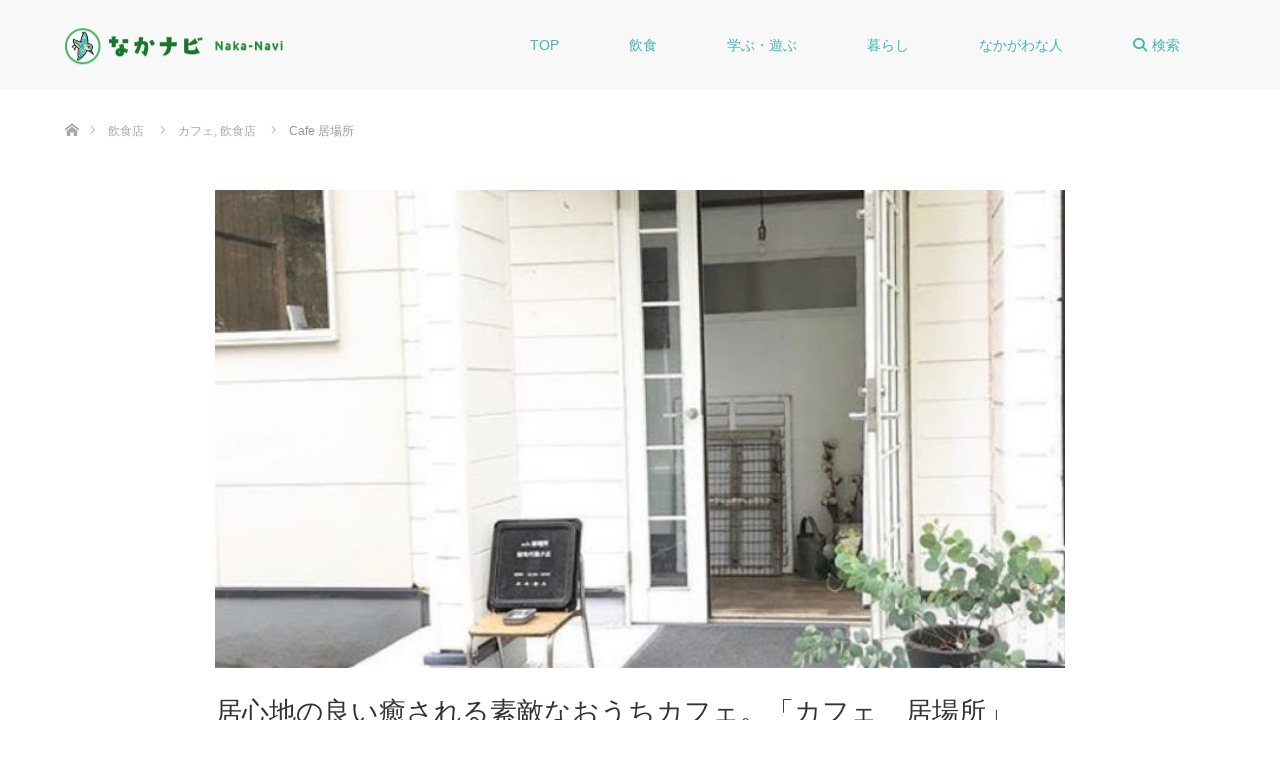

--- FILE ---
content_type: text/html; charset=UTF-8
request_url: https://naka-navi.info/food/1331/
body_size: 13323
content:

<!DOCTYPE html>
<html class="pc" dir="ltr" lang="ja" prefix="og: https://ogp.me/ns#">
    <head>
              <meta charset="UTF-8">
        <!--[if IE]>
        <meta http-equiv="X-UA-Compatible" content="IE=edge"><![endif]-->
                <!--          <meta name="viewport" content="width=device-width">-->
          <!--スマホで入力欄のズームしない-->
          <meta name="viewport" content="width=device-width,initial-scale=1.0,minimum-scale=1.0,maximum-scale=1.0">
              
                <meta name="description"
                content="Cafe 居場所~「居心地の良い癒される素敵なおうちカフェ。「カフェ　居場所」」~那珂川市松木にある「カフェ　居場所」へやってきました。<br />
<br />
場所は松木のドラックストアモリの道を挟んで斜め前。<br />
<br />
白くたたずむお家がカフェになっています。<br />
<br />
この場所にこんな素敵なカフェがあるなんて…驚く方もいらっしゃると思います。<br />
<br />
">
              <!--      -->
        <!--OGPの設定-->
        <meta property='og:locale' content='ja_JP'>
        <meta property='fb:app_id' content='370901430073795'><!--アカウントのAdmins ID-->
        <meta property='article:publisher' content='https://www.facebook.com/NextStepFukuoka/'/><!--FacebookページのURL-->

                <meta property='og:type' content='article'>
          <meta property='og:title' content='Cafe 居場所 | なかナビ'>
          <meta property='og:url' content='https://naka-navi.info/food/1331/'>
          <meta property='og:description'
                content='那珂川を知っている人にも知らない人にも、この街をもっと知っていただけるような地域情報が満載のメディア。なかナビを通して、新しい発見や日常が豊かになるキッカケをお届けできたら嬉しいです。那珂川を愛し続けて30年。これまでも、そしてこれからも。'>
              <meta property='og:site_name' content='なかナビ'>
      <meta property="og:image" content="https://naka-navi.info/wp-content/uploads/2020/04/IMG_6663.jpg">
        <!--END OGPの設定-->


        <link rel="pingback" href="https://naka-navi.info/xmlrpc.php">
                    <link href="//maxcdn.bootstrapcdn.com/font-awesome/4.2.0/css/font-awesome.min.css" rel="stylesheet">
        <link rel="stylesheet" href="https://naka-navi.info/wp-content/themes/naka-navi/icomoon/style.css">
      
		<!-- All in One SEO 4.5.9.2 - aioseo.com -->
		<title>Cafe 居場所 - なかナビ</title>
		<meta name="robots" content="max-image-preview:large" />
		<link rel="canonical" href="https://naka-navi.info/food/1331/" />
		<meta name="generator" content="All in One SEO (AIOSEO) 4.5.9.2" />
		<meta property="og:locale" content="ja_JP" />
		<meta property="og:site_name" content="なかナビ - なかがわの魅力を伝えるナビゲーター" />
		<meta property="og:type" content="article" />
		<meta property="og:title" content="Cafe 居場所 - なかナビ" />
		<meta property="og:url" content="https://naka-navi.info/food/1331/" />
		<meta property="og:image" content="https://naka-navi.info/wp-content/uploads/2020/04/IMG_6663.jpg" />
		<meta property="og:image:secure_url" content="https://naka-navi.info/wp-content/uploads/2020/04/IMG_6663.jpg" />
		<meta property="og:image:width" content="750" />
		<meta property="og:image:height" content="750" />
		<meta property="article:published_time" content="2020-09-05T05:15:50+00:00" />
		<meta property="article:modified_time" content="2020-09-08T08:05:31+00:00" />
		<meta name="twitter:card" content="summary" />
		<meta name="twitter:title" content="Cafe 居場所 - なかナビ" />
		<meta name="twitter:image" content="https://naka-navi.info/wp-content/uploads/2020/04/IMG_6663.jpg" />
		<script type="application/ld+json" class="aioseo-schema">
			{"@context":"https:\/\/schema.org","@graph":[{"@type":"BreadcrumbList","@id":"https:\/\/naka-navi.info\/food\/1331\/#breadcrumblist","itemListElement":[{"@type":"ListItem","@id":"https:\/\/naka-navi.info\/#listItem","position":1,"name":"\u5bb6","item":"https:\/\/naka-navi.info\/","nextItem":"https:\/\/naka-navi.info\/category\/food\/#listItem"},{"@type":"ListItem","@id":"https:\/\/naka-navi.info\/category\/food\/#listItem","position":2,"name":"\u98f2\u98df\u5e97","previousItem":"https:\/\/naka-navi.info\/#listItem"}]},{"@type":"Organization","@id":"https:\/\/naka-navi.info\/#organization","name":"\u306a\u304b\u30ca\u30d3","url":"https:\/\/naka-navi.info\/"},{"@type":"WebPage","@id":"https:\/\/naka-navi.info\/food\/1331\/#webpage","url":"https:\/\/naka-navi.info\/food\/1331\/","name":"Cafe \u5c45\u5834\u6240 - \u306a\u304b\u30ca\u30d3","inLanguage":"ja","isPartOf":{"@id":"https:\/\/naka-navi.info\/#website"},"breadcrumb":{"@id":"https:\/\/naka-navi.info\/food\/1331\/#breadcrumblist"},"image":{"@type":"ImageObject","url":"https:\/\/naka-navi.info\/wp-content\/uploads\/2020\/04\/IMG_6663.jpg","@id":"https:\/\/naka-navi.info\/food\/1331\/#mainImage","width":750,"height":750,"caption":"Processed with MOLDIV"},"primaryImageOfPage":{"@id":"https:\/\/naka-navi.info\/food\/1331\/#mainImage"},"datePublished":"2020-09-05T14:15:50+09:00","dateModified":"2020-09-08T17:05:31+09:00"},{"@type":"WebSite","@id":"https:\/\/naka-navi.info\/#website","url":"https:\/\/naka-navi.info\/","name":"\u306a\u304b\u30ca\u30d3","description":"\u306a\u304b\u304c\u308f\u306e\u9b45\u529b\u3092\u4f1d\u3048\u308b\u30ca\u30d3\u30b2\u30fc\u30bf\u30fc","inLanguage":"ja","publisher":{"@id":"https:\/\/naka-navi.info\/#organization"}}]}
		</script>
		<!-- All in One SEO -->

<link rel='dns-prefetch' href='//cdnjs.cloudflare.com' />
<link rel="alternate" type="application/rss+xml" title="なかナビ &raquo; フィード" href="https://naka-navi.info/feed/" />
<link rel="alternate" type="application/rss+xml" title="なかナビ &raquo; コメントフィード" href="https://naka-navi.info/comments/feed/" />
<link rel='stylesheet' id='style-css' href='https://naka-navi.info/wp-content/themes/naka-navi/style.css?ver=1.3.3' type='text/css' media='all' />
<link rel='stylesheet' id='wp-block-library-css' href='https://naka-navi.info/wp-includes/css/dist/block-library/style.min.css?ver=6.4.3' type='text/css' media='all' />
<style id='classic-theme-styles-inline-css' type='text/css'>
/*! This file is auto-generated */
.wp-block-button__link{color:#fff;background-color:#32373c;border-radius:9999px;box-shadow:none;text-decoration:none;padding:calc(.667em + 2px) calc(1.333em + 2px);font-size:1.125em}.wp-block-file__button{background:#32373c;color:#fff;text-decoration:none}
</style>
<style id='global-styles-inline-css' type='text/css'>
body{--wp--preset--color--black: #000000;--wp--preset--color--cyan-bluish-gray: #abb8c3;--wp--preset--color--white: #ffffff;--wp--preset--color--pale-pink: #f78da7;--wp--preset--color--vivid-red: #cf2e2e;--wp--preset--color--luminous-vivid-orange: #ff6900;--wp--preset--color--luminous-vivid-amber: #fcb900;--wp--preset--color--light-green-cyan: #7bdcb5;--wp--preset--color--vivid-green-cyan: #00d084;--wp--preset--color--pale-cyan-blue: #8ed1fc;--wp--preset--color--vivid-cyan-blue: #0693e3;--wp--preset--color--vivid-purple: #9b51e0;--wp--preset--gradient--vivid-cyan-blue-to-vivid-purple: linear-gradient(135deg,rgba(6,147,227,1) 0%,rgb(155,81,224) 100%);--wp--preset--gradient--light-green-cyan-to-vivid-green-cyan: linear-gradient(135deg,rgb(122,220,180) 0%,rgb(0,208,130) 100%);--wp--preset--gradient--luminous-vivid-amber-to-luminous-vivid-orange: linear-gradient(135deg,rgba(252,185,0,1) 0%,rgba(255,105,0,1) 100%);--wp--preset--gradient--luminous-vivid-orange-to-vivid-red: linear-gradient(135deg,rgba(255,105,0,1) 0%,rgb(207,46,46) 100%);--wp--preset--gradient--very-light-gray-to-cyan-bluish-gray: linear-gradient(135deg,rgb(238,238,238) 0%,rgb(169,184,195) 100%);--wp--preset--gradient--cool-to-warm-spectrum: linear-gradient(135deg,rgb(74,234,220) 0%,rgb(151,120,209) 20%,rgb(207,42,186) 40%,rgb(238,44,130) 60%,rgb(251,105,98) 80%,rgb(254,248,76) 100%);--wp--preset--gradient--blush-light-purple: linear-gradient(135deg,rgb(255,206,236) 0%,rgb(152,150,240) 100%);--wp--preset--gradient--blush-bordeaux: linear-gradient(135deg,rgb(254,205,165) 0%,rgb(254,45,45) 50%,rgb(107,0,62) 100%);--wp--preset--gradient--luminous-dusk: linear-gradient(135deg,rgb(255,203,112) 0%,rgb(199,81,192) 50%,rgb(65,88,208) 100%);--wp--preset--gradient--pale-ocean: linear-gradient(135deg,rgb(255,245,203) 0%,rgb(182,227,212) 50%,rgb(51,167,181) 100%);--wp--preset--gradient--electric-grass: linear-gradient(135deg,rgb(202,248,128) 0%,rgb(113,206,126) 100%);--wp--preset--gradient--midnight: linear-gradient(135deg,rgb(2,3,129) 0%,rgb(40,116,252) 100%);--wp--preset--font-size--small: 13px;--wp--preset--font-size--medium: 20px;--wp--preset--font-size--large: 36px;--wp--preset--font-size--x-large: 42px;--wp--preset--spacing--20: 0.44rem;--wp--preset--spacing--30: 0.67rem;--wp--preset--spacing--40: 1rem;--wp--preset--spacing--50: 1.5rem;--wp--preset--spacing--60: 2.25rem;--wp--preset--spacing--70: 3.38rem;--wp--preset--spacing--80: 5.06rem;--wp--preset--shadow--natural: 6px 6px 9px rgba(0, 0, 0, 0.2);--wp--preset--shadow--deep: 12px 12px 50px rgba(0, 0, 0, 0.4);--wp--preset--shadow--sharp: 6px 6px 0px rgba(0, 0, 0, 0.2);--wp--preset--shadow--outlined: 6px 6px 0px -3px rgba(255, 255, 255, 1), 6px 6px rgba(0, 0, 0, 1);--wp--preset--shadow--crisp: 6px 6px 0px rgba(0, 0, 0, 1);}:where(.is-layout-flex){gap: 0.5em;}:where(.is-layout-grid){gap: 0.5em;}body .is-layout-flow > .alignleft{float: left;margin-inline-start: 0;margin-inline-end: 2em;}body .is-layout-flow > .alignright{float: right;margin-inline-start: 2em;margin-inline-end: 0;}body .is-layout-flow > .aligncenter{margin-left: auto !important;margin-right: auto !important;}body .is-layout-constrained > .alignleft{float: left;margin-inline-start: 0;margin-inline-end: 2em;}body .is-layout-constrained > .alignright{float: right;margin-inline-start: 2em;margin-inline-end: 0;}body .is-layout-constrained > .aligncenter{margin-left: auto !important;margin-right: auto !important;}body .is-layout-constrained > :where(:not(.alignleft):not(.alignright):not(.alignfull)){max-width: var(--wp--style--global--content-size);margin-left: auto !important;margin-right: auto !important;}body .is-layout-constrained > .alignwide{max-width: var(--wp--style--global--wide-size);}body .is-layout-flex{display: flex;}body .is-layout-flex{flex-wrap: wrap;align-items: center;}body .is-layout-flex > *{margin: 0;}body .is-layout-grid{display: grid;}body .is-layout-grid > *{margin: 0;}:where(.wp-block-columns.is-layout-flex){gap: 2em;}:where(.wp-block-columns.is-layout-grid){gap: 2em;}:where(.wp-block-post-template.is-layout-flex){gap: 1.25em;}:where(.wp-block-post-template.is-layout-grid){gap: 1.25em;}.has-black-color{color: var(--wp--preset--color--black) !important;}.has-cyan-bluish-gray-color{color: var(--wp--preset--color--cyan-bluish-gray) !important;}.has-white-color{color: var(--wp--preset--color--white) !important;}.has-pale-pink-color{color: var(--wp--preset--color--pale-pink) !important;}.has-vivid-red-color{color: var(--wp--preset--color--vivid-red) !important;}.has-luminous-vivid-orange-color{color: var(--wp--preset--color--luminous-vivid-orange) !important;}.has-luminous-vivid-amber-color{color: var(--wp--preset--color--luminous-vivid-amber) !important;}.has-light-green-cyan-color{color: var(--wp--preset--color--light-green-cyan) !important;}.has-vivid-green-cyan-color{color: var(--wp--preset--color--vivid-green-cyan) !important;}.has-pale-cyan-blue-color{color: var(--wp--preset--color--pale-cyan-blue) !important;}.has-vivid-cyan-blue-color{color: var(--wp--preset--color--vivid-cyan-blue) !important;}.has-vivid-purple-color{color: var(--wp--preset--color--vivid-purple) !important;}.has-black-background-color{background-color: var(--wp--preset--color--black) !important;}.has-cyan-bluish-gray-background-color{background-color: var(--wp--preset--color--cyan-bluish-gray) !important;}.has-white-background-color{background-color: var(--wp--preset--color--white) !important;}.has-pale-pink-background-color{background-color: var(--wp--preset--color--pale-pink) !important;}.has-vivid-red-background-color{background-color: var(--wp--preset--color--vivid-red) !important;}.has-luminous-vivid-orange-background-color{background-color: var(--wp--preset--color--luminous-vivid-orange) !important;}.has-luminous-vivid-amber-background-color{background-color: var(--wp--preset--color--luminous-vivid-amber) !important;}.has-light-green-cyan-background-color{background-color: var(--wp--preset--color--light-green-cyan) !important;}.has-vivid-green-cyan-background-color{background-color: var(--wp--preset--color--vivid-green-cyan) !important;}.has-pale-cyan-blue-background-color{background-color: var(--wp--preset--color--pale-cyan-blue) !important;}.has-vivid-cyan-blue-background-color{background-color: var(--wp--preset--color--vivid-cyan-blue) !important;}.has-vivid-purple-background-color{background-color: var(--wp--preset--color--vivid-purple) !important;}.has-black-border-color{border-color: var(--wp--preset--color--black) !important;}.has-cyan-bluish-gray-border-color{border-color: var(--wp--preset--color--cyan-bluish-gray) !important;}.has-white-border-color{border-color: var(--wp--preset--color--white) !important;}.has-pale-pink-border-color{border-color: var(--wp--preset--color--pale-pink) !important;}.has-vivid-red-border-color{border-color: var(--wp--preset--color--vivid-red) !important;}.has-luminous-vivid-orange-border-color{border-color: var(--wp--preset--color--luminous-vivid-orange) !important;}.has-luminous-vivid-amber-border-color{border-color: var(--wp--preset--color--luminous-vivid-amber) !important;}.has-light-green-cyan-border-color{border-color: var(--wp--preset--color--light-green-cyan) !important;}.has-vivid-green-cyan-border-color{border-color: var(--wp--preset--color--vivid-green-cyan) !important;}.has-pale-cyan-blue-border-color{border-color: var(--wp--preset--color--pale-cyan-blue) !important;}.has-vivid-cyan-blue-border-color{border-color: var(--wp--preset--color--vivid-cyan-blue) !important;}.has-vivid-purple-border-color{border-color: var(--wp--preset--color--vivid-purple) !important;}.has-vivid-cyan-blue-to-vivid-purple-gradient-background{background: var(--wp--preset--gradient--vivid-cyan-blue-to-vivid-purple) !important;}.has-light-green-cyan-to-vivid-green-cyan-gradient-background{background: var(--wp--preset--gradient--light-green-cyan-to-vivid-green-cyan) !important;}.has-luminous-vivid-amber-to-luminous-vivid-orange-gradient-background{background: var(--wp--preset--gradient--luminous-vivid-amber-to-luminous-vivid-orange) !important;}.has-luminous-vivid-orange-to-vivid-red-gradient-background{background: var(--wp--preset--gradient--luminous-vivid-orange-to-vivid-red) !important;}.has-very-light-gray-to-cyan-bluish-gray-gradient-background{background: var(--wp--preset--gradient--very-light-gray-to-cyan-bluish-gray) !important;}.has-cool-to-warm-spectrum-gradient-background{background: var(--wp--preset--gradient--cool-to-warm-spectrum) !important;}.has-blush-light-purple-gradient-background{background: var(--wp--preset--gradient--blush-light-purple) !important;}.has-blush-bordeaux-gradient-background{background: var(--wp--preset--gradient--blush-bordeaux) !important;}.has-luminous-dusk-gradient-background{background: var(--wp--preset--gradient--luminous-dusk) !important;}.has-pale-ocean-gradient-background{background: var(--wp--preset--gradient--pale-ocean) !important;}.has-electric-grass-gradient-background{background: var(--wp--preset--gradient--electric-grass) !important;}.has-midnight-gradient-background{background: var(--wp--preset--gradient--midnight) !important;}.has-small-font-size{font-size: var(--wp--preset--font-size--small) !important;}.has-medium-font-size{font-size: var(--wp--preset--font-size--medium) !important;}.has-large-font-size{font-size: var(--wp--preset--font-size--large) !important;}.has-x-large-font-size{font-size: var(--wp--preset--font-size--x-large) !important;}
.wp-block-navigation a:where(:not(.wp-element-button)){color: inherit;}
:where(.wp-block-post-template.is-layout-flex){gap: 1.25em;}:where(.wp-block-post-template.is-layout-grid){gap: 1.25em;}
:where(.wp-block-columns.is-layout-flex){gap: 2em;}:where(.wp-block-columns.is-layout-grid){gap: 2em;}
.wp-block-pullquote{font-size: 1.5em;line-height: 1.6;}
</style>
<link rel='stylesheet' id='parent-style-css' href='https://naka-navi.info/wp-content/themes/source_tcd045/style.css?ver=1.0.3' type='text/css' media='all' />
<link rel='stylesheet' id='child-style-css' href='https://naka-navi.info/wp-content/themes/naka-navi/style.css?ver=1.0.3' type='text/css' media='all' />
<link rel='stylesheet' id='fontAwesome-css' href='//cdnjs.cloudflare.com/ajax/libs/font-awesome/6.5.1/css/all.min.css?ver=6.4.3' type='text/css' media='all' />
<script type="text/javascript" src="https://naka-navi.info/wp-includes/js/jquery/jquery.min.js?ver=3.7.1" id="jquery-core-js"></script>
<script type="text/javascript" src="https://naka-navi.info/wp-includes/js/jquery/jquery-migrate.min.js?ver=3.4.1" id="jquery-migrate-js"></script>
<link rel="https://api.w.org/" href="https://naka-navi.info/wp-json/" /><link rel='shortlink' href='https://naka-navi.info/?p=1331' />
<link rel="alternate" type="application/json+oembed" href="https://naka-navi.info/wp-json/oembed/1.0/embed?url=https%3A%2F%2Fnaka-navi.info%2Ffood%2F1331%2F" />
<link rel="alternate" type="text/xml+oembed" href="https://naka-navi.info/wp-json/oembed/1.0/embed?url=https%3A%2F%2Fnaka-navi.info%2Ffood%2F1331%2F&#038;format=xml" />

<link rel="stylesheet" href="https://naka-navi.info/wp-content/themes/source_tcd045/css/design-plus.css?ver=1.3.3">
<link rel="stylesheet" href="https://naka-navi.info/wp-content/themes/source_tcd045/css/sns-botton.css?ver=1.3.3">
<link rel="stylesheet" media="screen" href="https://naka-navi.info/wp-content/themes/source_tcd045/css/responsive.css?ver=1.3.3">
<link rel="stylesheet" media="screen" href="https://naka-navi.info/wp-content/themes/source_tcd045/css/footer-bar.css?ver=1.3.3">

<script src="https://naka-navi.info/wp-content/themes/source_tcd045/js/jquery.easing.1.4.js?ver=1.3.3"></script>
<script src="https://naka-navi.info/wp-content/themes/source_tcd045/js/jscript.js?ver=1.3.3"></script>
<script src="https://naka-navi.info/wp-content/themes/source_tcd045/js/footer-bar.js?ver=1.3.3"></script>
<script src="https://naka-navi.info/wp-content/themes/source_tcd045/js/comment.js?ver=1.3.3"></script>
<script src="https://naka-navi.info/wp-content/themes/source_tcd045/js/header_fix.js?ver=1.3.3"></script>

<style type="text/css">

body, input, textarea { font-family: Arial, "Hiragino Kaku Gothic ProN", "ヒラギノ角ゴ ProN W3", "メイリオ", Meiryo, sans-serif; }

.rich_font { font-family: "Hiragino Sans", "ヒラギノ角ゴ ProN", "Hiragino Kaku Gothic ProN", "游ゴシック", YuGothic, "メイリオ", Meiryo, sans-serif; font-weight: 100; }



body { font-size:14px; }


#footer_top .logo { font-size:21px; }

#post_title { font-size:32px; }
.post_content { font-size:14px; }

#related_post li a.image, .styled_post_list1 .image, .work_list_widget .image, .work_list .box .image, .blog_list .box .image {
  overflow: hidden;
}
#related_post li a.image img, .styled_post_list1 .image img, .work_list_widget .image img, .work_list .box .image img, .blog_list .box .image img {
  -webkit-transition: all 0.75s ease; -moz-transition: all 0.75s ease; transition: all 0.75s ease;
  -webkit-transform: scale(1); -moz-transform: scale(1); -ms-transform: scale(1); -o-transform: scale(1); transform: scale(1);
  -webkit-backface-visibility:hidden; backface-visibility:hidden;
}
#related_post li a.image:hover img, .styled_post_list1 .image:hover img, .work_list_widget .image:hover img, .work_list .box .image:hover img, .blog_list .box .image:hover img {
  -webkit-transform: scale(1.2); -moz-transform: scale(1.2); -ms-transform: scale(1.2); -o-transform: scale(1.2); transform: scale(1.2);
}
.index_archive_link, #work_navigation a, .page_navi p.back a
  { background-color:#44B6B0; }

#header, .pc #global_menu ul ul a, #footer_bottom, .mobile #copyright, .mobile .home #header
  { background-color:#44B6B0; }

.header_fix #header, .pc .header_fix #global_menu ul ul a, .mobile .header_fix #header
  { background-color:rgba(68,182,176,0.7); }

#header a, mobile a.menu_button:before
  { color:#FFFFFF; }

#footer_top, #footer_top a, #footer_bottom, #footer_bottom a
  { color:#FFFFFF; }

.pc #global_menu ul ul li.menu-item-has-children > a:before
  { border-color:transparent transparent transparent #FFFFFF; }

.pc #global_menu ul ul a:hover
  { color:#fff; }

.pc #global_menu ul ul li.menu-item-has-children > a:hover:before
  { border-color:transparent transparent transparent #fff; }

#post_title, #page_header .headline, #work_category_list .current_category .name, #work_footer_data .link, .blog_list .box .title a:hover, #footer_menu a:hover, #related_post li .title a:hover, .side_widget .styled_post_list1 .title:hover, .pc .home #global_menu li.current-menu-item > a, .pc .home #global_menu > ul > li > a:hover
  { color:#44B6B0; }

a:hover, .pc #header .logo a:hover, #comment_header ul li a:hover, .pc #global_menu > ul > li.active > a, .pc #global_menu li.current-menu-item > a, .pc #global_menu > ul > li > a:hover, #header_logo .logo a:hover, #bread_crumb li.home a:hover:before, #bread_crumb li a:hover, .color_headline, #footer_bottom a:hover, .pc .home.header_fix #global_menu li.current-menu-item > a, .pc .home.header_fix #global_menu > ul > li > a:hover
  { color:#17762B; }

#return_top a:hover, .next_page_link a:hover, .collapse_category_list li a:hover .count, .slick-arrow:hover, .page_navi a:hover, .page_navi p.back a:hover,
  #wp-calendar td a:hover, #wp-calendar #prev a:hover, #wp-calendar #next a:hover, .widget_search #search-btn input:hover, .widget_search #searchsubmit:hover, .side_widget.google_search #searchsubmit:hover,
    #submit_comment:hover, #comment_header ul li a:hover, #comment_header ul li.comment_switch_active a, #comment_header #comment_closed p, #post_pagination a:hover,
      #header_slider .slick-dots button:hover::before, #header_slider .slick-dots .slick-active button::before,
        .work_list .box .title a:hover, #work_navigation a:hover, #work_side_content a:hover, #work_button a:hover, #blog_list .category a:hover, #post_meta_top .category a:hover, .box_list .link_button:hover
          { background-color:#44B6B0 !important; }

#footer_top, .pc #global_menu ul ul a:hover, .news_list .category a:hover, .work_list .category a:hover, .blog_list .category a:hover, #related_post .headline, #comment_headline, .side_headline,
  .mobile a.menu_button:hover, .mobile #global_menu li a:hover, .index_archive_link:hover
    { background-color:#17762B !important; }

#comment_textarea textarea:focus, #guest_info input:focus, #comment_header ul li a:hover, #comment_header ul li.comment_switch_active a, #comment_header #comment_closed p, .page_navi a:hover, .page_navi p.back a:hover
  { border-color:#44B6B0; }

#comment_header ul li.comment_switch_active a:after, #comment_header #comment_closed p:after
  { border-color:#44B6B0 transparent transparent transparent; }

.collapse_category_list li a:before
  { border-color: transparent transparent transparent #17762B; }

@media screen and (min-width:600px) {
  #header_slider_nav .slick-current .label { background-color:#44B6B0 !important; }
}

.post_content a, .post_content a:hover, .custom-html-widget a, .custom-html-widget a:hover { color:#44B6B0; }

#site_loader_spinner { border:4px solid rgba(68,182,176,0.2); border-top-color:#44B6B0; }

/* Footer bar */



</style>


<style type="text/css"></style><link rel="icon" href="https://naka-navi.info/wp-content/uploads/2018/04/cropped-favicon-nakanavi-02-32x32.jpg" sizes="32x32" />
<link rel="icon" href="https://naka-navi.info/wp-content/uploads/2018/04/cropped-favicon-nakanavi-02-192x192.jpg" sizes="192x192" />
<link rel="apple-touch-icon" href="https://naka-navi.info/wp-content/uploads/2018/04/cropped-favicon-nakanavi-02-180x180.jpg" />
<meta name="msapplication-TileImage" content="https://naka-navi.info/wp-content/uploads/2018/04/cropped-favicon-nakanavi-02-270x270.jpg" />
<style id="wpforms-css-vars-root">
				:root {
					--wpforms-field-border-radius: 3px;
--wpforms-field-background-color: #ffffff;
--wpforms-field-border-color: rgba( 0, 0, 0, 0.25 );
--wpforms-field-text-color: rgba( 0, 0, 0, 0.7 );
--wpforms-label-color: rgba( 0, 0, 0, 0.85 );
--wpforms-label-sublabel-color: rgba( 0, 0, 0, 0.55 );
--wpforms-label-error-color: #d63637;
--wpforms-button-border-radius: 3px;
--wpforms-button-background-color: #066aab;
--wpforms-button-text-color: #ffffff;
--wpforms-page-break-color: #066aab;
--wpforms-field-size-input-height: 43px;
--wpforms-field-size-input-spacing: 15px;
--wpforms-field-size-font-size: 16px;
--wpforms-field-size-line-height: 19px;
--wpforms-field-size-padding-h: 14px;
--wpforms-field-size-checkbox-size: 16px;
--wpforms-field-size-sublabel-spacing: 5px;
--wpforms-field-size-icon-size: 1;
--wpforms-label-size-font-size: 16px;
--wpforms-label-size-line-height: 19px;
--wpforms-label-size-sublabel-font-size: 14px;
--wpforms-label-size-sublabel-line-height: 17px;
--wpforms-button-size-font-size: 17px;
--wpforms-button-size-height: 41px;
--wpforms-button-size-padding-h: 15px;
--wpforms-button-size-margin-top: 10px;

				}
			</style>
        <!-- Global site tag (gtag.js) - Google Analytics -->
        <script async src="https://www.googletagmanager.com/gtag/js?id=UA-119099120-1"></script>
        <script>
            window.dataLayer = window.dataLayer || [];
            function gtag() {
                dataLayer.push(arguments);
            }
            gtag('js', new Date());

            gtag('config', 'UA-119099120-1');
        </script>
    </head>
<body id="body" class="food-template-default single single-food postid-1331 fix_top mobile_header_fix">

<div id="site_loader_overlay">
    <div id="site_loader_spinner"></div>
</div>
<div id="site_wrap">

    <div id="header">
        <div id="header_inner" class="clearfix">
          <div id="logo_image">
 <h1 class="logo">
  <a href="https://naka-navi.info/" title="なかナビ">
      <img class="pc_logo_image" style="width:50%; height:auto;" src="https://naka-navi.info/wp-content/uploads/2018/04/logo-top.png?1768913710" alt="なかナビ" title="なかナビ" />
         <img class="mobile_logo_image" style="width:50%; height:auto;" src="https://naka-navi.info/wp-content/uploads/2018/04/logo-top.png?1768913710" alt="なかナビ" title="なかナビ" />
     </a>
 </h1>
</div>
                        <div id="global_menu">
                <ul id="menu-global-menu" class="menu"><li id="menu-item-12" class="menu-item menu-item-type-custom menu-item-object-custom menu-item-home menu-item-12"><a href="https://naka-navi.info/">TOP</a></li>
<li id="menu-item-8" class="menu-item menu-item-type-custom menu-item-object-custom menu-item-8"><a href="https://naka-navi.info/food/">飲食</a></li>
<li id="menu-item-9" class="menu-item menu-item-type-custom menu-item-object-custom menu-item-9"><a href="https://naka-navi.info/play_learn/">学ぶ・遊ぶ</a></li>
<li id="menu-item-10" class="menu-item menu-item-type-custom menu-item-object-custom menu-item-10"><a href="https://naka-navi.info/life/">暮らし</a></li>
<li id="menu-item-1992" class="menu-item menu-item-type-custom menu-item-object-custom menu-item-1992"><a href="https://naka-navi.info/people/">なかがわな人</a></li>
<li id="menu-item-11" class="menu-item menu-item-type-custom menu-item-object-custom menu-item-11"><a href="https://naka-navi.info/search/">検索</a></li>
</ul>              </div>
              <a href="#" class="menu_button"><span>menu</span></a>
                  </div>
    </div><!-- END #header -->

    <div id="main_contents" class="clearfix">

<div id="bread_crumb">

    <ul class="clearfix">
        <li itemscope="itemscope" itemtype="http://data-vocabulary.org/Breadcrumb" class="home"><a itemprop="url"
                                                                                                   href="https://naka-navi.info/"><span
                        itemprop="title">ホーム</span></a></li>
                            <li itemscope="itemscope" itemtype="http://data-vocabulary.org/Breadcrumb"><a itemprop="url"
                                                                                            href="https://naka-navi.info/food/"><span
                              itemprop="title">飲食店</span></a></li>
                  <li itemscope="itemscope" itemtype="http://data-vocabulary.org/Breadcrumb">
                            <a itemprop="url" href="https://naka-navi.info/category/food/cafe/"><span
                            itemprop="title">カフェ</span>,                </a>
                                          <a itemprop="url" href="https://naka-navi.info/category/food/"><span
                            itemprop="title">飲食店</span>                </a>
                                    </li>
          <li class="last">Cafe 居場所</li>
          </ul>

</div>

<div id="main_col" class="clearfix mb0 mw850">
    <!--店舗トップ-->
    <div id="shop-top">
        <div class="wrapper">
          <img width="720" height="450" src="https://naka-navi.info/wp-content/uploads/2020/04/IMG_6663-720x450.jpg" class="attachment-size5 size-size5 wp-post-image" alt="" decoding="async" loading="lazy" srcset="https://naka-navi.info/wp-content/uploads/2020/04/IMG_6663-720x450.jpg 720w, https://naka-navi.info/wp-content/uploads/2020/04/IMG_6663-360x225.jpg 360w" sizes="(max-width: 720px) 100vw, 720px" />        </div>
        <p class="">居心地の良い癒される素敵なおうちカフェ。「カフェ　居場所」</p>
    </div>
    <!--END 店舗トップ-->

    <!--店舗名-->
    <div id="shop-title" class="light-color-food">
        <div id="main_col" class="clearfix mb0 mt0 mw850">
            <div class="text-block">
                <h2 class="shop-name rich_font">Cafe 居場所</h2>
                <p class="ruby">カフェ　イバショ</p>
                                <a href="https://naka-navi.info/category/food/cafe/" class="genre">カフェ</a>
                                <a href="https://naka-navi.info/category/food/" class="genre">飲食店</a>
                          </div>
            <div class="img-block">
                <img src="https://naka-navi.info/wp-content/themes/naka-navi/img/icn-kate-01.png" title="" alt=""/>
            </div>
        </div>
    </div>
    <!--END 店舗名-->

    <!--店舗紹介文-->
    <div id="shop-intro" class="clearfix">
                        <div class="same-height-block1">
                            <h2>気兼ねなく行ける雰囲気の白いおうちカフェ</h2>
                                        <p>那珂川市松木にある「カフェ　居場所」へやってきました。<br />
<br />
場所は松木のドラックストアモリの道を挟んで斜め前。<br />
<br />
白くたたずむお家がカフェになっています。<br />
<br />
この場所にこんな素敵なカフェがあるなんて…驚く方もいらっしゃると思います。<br />
<br />
</p>
                      </div>
                        <div class="same-height-block1">
                            <div class="intro-img-wrapper">
                    <img src="https://naka-navi.info/wp-content/uploads/2020/04/67506413_105430057471341_3462105289707225088_o.jpg" title=""
                         alt=""/>
                </div>
                                        <p class="caption">店内も外観同様、白を基調としたつくり。<br />
ところどころにセンスの光る雑貨が飾られています。</p>
                      </div>
                              <div class="same-height-block2">
                            <h2>「カフェ　居場所」メニュー</h2>
                                        <p>取材時のランチメニューは二種類。<br />
<br />
オーナーさんお得意のデザートメニューが充実していました。<br />
<br />
気の流れがよく、居心地のいい空間で楽しむ食事やデザート。<br />
<br />
心と体の充電タイムに…。<br />
<br />
<br />
<br />
</p>
                      </div>
                        <div class="same-height-block2">
                            <div class="intro-img-wrapper">
                    <img src="https://naka-navi.info/wp-content/uploads/2020/09/IMG_2802.jpg" title=""
                         alt=""/>
                </div>
                                        <p class="caption">メニューは、オーナーさんのその時その時に応じて緩い変化のある可能性も？！<br />
インスタ、フェイスブックをチェックして下さいね！</p>
                      </div>
                              <div class="same-height-block3">
                            <h2>雑穀ご飯のスパイスキーマカレーを頂きました♪</h2>
                                        <p>毎日のご飯づくりに追われる主婦にとって、人の作ったご飯を食べられるのは至福のひととき。<br />
<br />
丁寧に作られた美味しいカレーで、やる気と元気が湧いてきます!!<br />
<br />
もうひとつのランチメニュー、ワンプレートランチも気になるところ…。<br />
<br />
<br />
</p>
                      </div>
                        <div class="same-height-block3">
                            <div class="intro-img-wrapper">
                    <img src="https://naka-navi.info/wp-content/uploads/2020/08/IMG_7304.jpg" title=""
                         alt=""/>
                </div>
                                        <p class="caption">上品な副菜も嬉しい「雑穀ご飯のスパイスキーマカレー」</p>
                      </div>
                              <div class="same-height-block4">
                            <h2>オーナーさんの作品で溢れています</h2>
                                        <p>「カフェ居場所」は、料理も雑貨も内装に至るまで、すべてがオーナーさんの手作り。<br />
<br />
器においては、オーナーさんの趣味の陶芸作品が使われています。<br />
<br />
</p>
                      </div>
                        <div class="same-height-block4">
                            <div class="intro-img-wrapper">
                    <img src="https://naka-navi.info/wp-content/uploads/2020/04/IMG_6409.jpg" title=""
                         alt=""/>
                </div>
                                        <p class="caption">食事を楽しみながら、作品に触れられるのも魅力のひとつです。<br />
<br />
</p>
                      </div>
                              <div class="same-height-block5">
                            <h2>居心地のよい居場所</h2>
                                        <p>手作りのものに囲まれてちょっとしたギャラリーともいえる素敵なおうちカフェ。<br />
<br />
二人のお子さんのママでもあるオーナーさんの親しみやすい雰囲気にも惹かれます。<br />
<br />
お客様が元気で楽しそうに帰っていくのを見るのが幸せ…とおっしゃってました。<br />
<br />
皆さんも是非一度訪れてみて下さいね。</p>
                      </div>
                        <div class="same-height-block5">
                            <div class="intro-img-wrapper">
                    <img src="https://naka-navi.info/wp-content/uploads/2020/08/IMG_7300.jpg" title=""
                         alt=""/>
                </div>
                                        <p class="caption">テイクアウトでシフォンケーキも♪<br />
こちらもインスタやフェイスブックでチェックしてみて下さいね。</p>
                      </div>
                </div>
        <p class="author">著者：ママワーク応援スタッフ　林　奈美</p>
      <!--END 店舗紹介文-->

    <!--店舗基本情報-->
    <div id="shop-info" class="light-color-food">
        <div id="main_col" class="clearfix mb0 mt0 mw850">
            <h2 class="basic-info">
                店舗基本情報
            </h2>
            <table class="info-table" border="1">
                <tr>
                    <th>店名</th>
                    <td>Cafe 居場所</td>
                </tr>
                <tr>
                    <th>ジャンル</th>
                    <td>
                                                                      カフェ                                              、                        飲食店                                          </td>
                </tr>
                <tr>
                    <th>営業時間</th>
                    <td>木・金・土曜予約のみ<br />
11:00-16:00(os15:00)</td>
                </tr>
                <tr>
                    <th>定休日</th>
                    <td>月曜日・火曜日・水曜日・日曜日</td>
                </tr>
                <tr>
                    <th>住所</th>
                    <td>
                      〒811-1251                      福岡県那珂川市松木6-13-13                    </td>
                </tr>
                <tr>
                    <th>駐車場</th>
                    <td>有り</td>
                </tr>
                <tr>
                    <th>電話番号</th>
                    <td>
                                                <a class="link-tel"
                             href="tel:0925164861（ 電話は営業中のみ）"
                          >092-516-4861（ 電話は営業中のみ）</a>
                                          </td>
                </tr>
                <tr>
                    <th>ホームページ</th>
                    <td><a href="https://ibasyo.shopinfo.jp/" target="_blank" rel="noopener"
                        >https://ibasyo.shopinfo.jp/</a></td>
                </tr>
                <tr>
                    <th>SNS</th>
                    <td>
                                                <a class="link-facebook" href="https://www.facebook.com/ibasyo18-100713071276373/" target="_blank"
                             rel="noopener"
                          >facebook</a>
                                                                                            <a class="link-instagram" href="https://www.instagram.com/ibasyo18/" target="_blank"
                             rel="noopener"
                          >instagram</a>
                                                                </td>
                </tr>
                <tr>
                    <th>その他</th>
                    <td></td>
                </tr>
            </table>
            <p class="small mb40">※最新の営業時間、店休日はお店へお問い合わせください。</p>

            <div class="clearfix">
                <div class="pull-left access-info">
                    <h2>
                        アクセス
                    </h2>
                </div>
                <a class="link-google-map pull-right"
                   href="https://maps.google.co.jp/maps?q=Cafe 居場所"
                   target="_blank" rel="noopener">Googleマップで開く</a>
            </div>
            <p class="mt05 mb10">博多南駅から約1.7㎞、徒歩約21分。ドラックストアモリ那珂川店向かい。</p>
            <div class="google-map-shop">
                                        <div class="acf-map" data-zoom="16">
                            <div class="marker" data-lat="33.50580895157409" data-lng="130.4381221738912"></div>
                        </div>
                                <!-- <iframe src="//www.google.com/maps/embed/v1/search?key=AIzaSyBIs_BV8ZXJL4biel536pxNbO2EIXJ1afM&q=Cafe 居場所"></iframe> -->
            </div>
        </div>
    </div>
    <!--END 店舗基本情報-->

</div>
<div id="main_col" class="clearfix mb0">
    <!--おすすめ-->
    <div id="recommend">
        <h2>この店舗をご覧のあなたにはこちらもオススメです！</h2>
            <ol class="blog_list clearfix">
                    <li class="box">
                <a class="image" href="https://naka-navi.info/food/2052/"
                   title="Sundry cafe">
                    <div class="wrapper">
                                              <img width="2560" height="1920" src="https://naka-navi.info/wp-content/uploads/2024/07/IMG_8504-scaled.jpg" class="attachment-post-thumbnail size-post-thumbnail wp-post-image" alt="" decoding="async" loading="lazy" srcset="https://naka-navi.info/wp-content/uploads/2024/07/IMG_8504-scaled.jpg 2560w, https://naka-navi.info/wp-content/uploads/2024/07/IMG_8504-300x225.jpg 300w, https://naka-navi.info/wp-content/uploads/2024/07/IMG_8504-1024x768.jpg 1024w, https://naka-navi.info/wp-content/uploads/2024/07/IMG_8504-768x576.jpg 768w, https://naka-navi.info/wp-content/uploads/2024/07/IMG_8504-1536x1152.jpg 1536w, https://naka-navi.info/wp-content/uploads/2024/07/IMG_8504-2048x1536.jpg 2048w" sizes="(max-width: 2560px) 100vw, 2560px" />                                          </div>
                </a>
                <div class="category-wrapper">
                    <ul class="meta clearfix">
                                                  <li class="category"><a style="background:#9ed022;"
                                                    href="https://naka-navi.info/category/food/cafe/">カフェ</a>
                            </li>
                                                    <li class="category"><a style="background:#9ed022;"
                                                    href="https://naka-navi.info/category/food/%e3%83%86%e3%82%a4%e3%82%af%e3%82%a2%e3%82%a6%e3%83%88%e5%8f%af/">テイクアウト可</a>
                            </li>
                                                    <li class="category"><a style="background:#9ed022;"
                                                    href="https://naka-navi.info/category/food/%e3%83%8f%e3%83%b3%e3%83%90%e3%83%bc%e3%82%ac%e3%83%bc/">ハンバーガー</a>
                            </li>
                                                    <li class="category"><a style="background:#9ED022;"
                                                    href="https://naka-navi.info/category/food/">飲食店</a>
                            </li>
                                                                  </ul>
                </div>
                <p class="title"><a href="https://naka-navi.info/food/2052/"
                                    title="Sundry cafe">Sundry cafe</a></p>
                                <p class="access">埋金バス停より徒歩1分</p>
                          </li>
                    <li class="box">
                <a class="image" href="https://naka-navi.info/life/343/"
                   title="clover">
                    <div class="wrapper">
                                              <img width="4032" height="3024" src="https://naka-navi.info/wp-content/uploads/2018/11/IMG_4301.jpg" class="attachment-post-thumbnail size-post-thumbnail wp-post-image" alt="" decoding="async" loading="lazy" srcset="https://naka-navi.info/wp-content/uploads/2018/11/IMG_4301.jpg 4032w, https://naka-navi.info/wp-content/uploads/2018/11/IMG_4301-300x225.jpg 300w, https://naka-navi.info/wp-content/uploads/2018/11/IMG_4301-768x576.jpg 768w, https://naka-navi.info/wp-content/uploads/2018/11/IMG_4301-1024x768.jpg 1024w" sizes="(max-width: 4032px) 100vw, 4032px" />                                          </div>
                </a>
                <div class="category-wrapper">
                    <ul class="meta clearfix">
                                                  <li class="category"><a style="background:#9ed022;"
                                                    href="https://naka-navi.info/category/food/cafe/">カフェ</a>
                            </li>
                                                    <li class="category"><a style="background:#64B6D5;"
                                                    href="https://naka-navi.info/category/living/">暮らし</a>
                            </li>
                                                                  </ul>
                </div>
                <p class="title"><a href="https://naka-navi.info/life/343/"
                                    title="clover">clover</a></p>
                          </li>
                    <li class="box">
                <a class="image" href="https://naka-navi.info/play_learn/%e4%ba%94%e3%83%b6%e5%b1%b1%e3%82%af%e3%83%ad%e3%82%b9%e3%80%80base"
                   title="五ケ山クロス　BASE">
                    <div class="wrapper">
                                              <img width="838" height="627" src="https://naka-navi.info/wp-content/uploads/2019/06/IMG_3028.jpg" class="attachment-post-thumbnail size-post-thumbnail wp-post-image" alt="" decoding="async" loading="lazy" srcset="https://naka-navi.info/wp-content/uploads/2019/06/IMG_3028.jpg 838w, https://naka-navi.info/wp-content/uploads/2019/06/IMG_3028-300x224.jpg 300w, https://naka-navi.info/wp-content/uploads/2019/06/IMG_3028-768x575.jpg 768w" sizes="(max-width: 838px) 100vw, 838px" />                                          </div>
                </a>
                <div class="category-wrapper">
                    <ul class="meta clearfix">
                                                  <li class="category"><a style="background:#ec9e24;"
                                                    href="https://naka-navi.info/category/play_learn/%e3%82%a2%e3%82%a6%e3%83%88%e3%83%89%e3%82%a2/">アウトドア</a>
                            </li>
                                                    <li class="category"><a style="background:#9ed022;"
                                                    href="https://naka-navi.info/category/food/cafe/">カフェ</a>
                            </li>
                                                    <li class="category"><a style="background:#9ed022;"
                                                    href="https://naka-navi.info/category/food/restaurant/">レストラン</a>
                            </li>
                                                    <li class="category"><a style="background:#EC9E24;"
                                                    href="https://naka-navi.info/category/play_learn/">学ぶ・遊ぶ</a>
                            </li>
                                                    <li class="category"><a style="background:#64b6d5;"
                                                    href="https://naka-navi.info/category/living/recreation/">遊び</a>
                            </li>
                                                                  </ul>
                </div>
                <p class="title"><a href="https://naka-navi.info/play_learn/%e4%ba%94%e3%83%b6%e5%b1%b1%e3%82%af%e3%83%ad%e3%82%b9%e3%80%80base"
                                    title="五ケ山クロス　BASE">五ケ山クロス　BASE</a></p>
                                <p class="access">福岡市天神から国道385号線を経由して車で54分、長崎自動車道 東脊振ICより車で24分</p>
                          </li>
              </ol>
      </div>
    <!--END おすすめ-->
</div><!-- END #main_col -->

<!--お問い合わせセクション-->
<section id="contact-link">
    <div class="contact-btn-bg">
        <img src="https://naka-navi.info/wp-content/themes/naka-navi/img/bg-post.jpg">
        <div class="btn-img">
            <a href="https://naka-navi.info#contact">
                <img src="https://naka-navi.info/wp-content/themes/naka-navi/img/btn-post.png" title=""
                     alt=""/>
            </a>
        </div>
    </div>
</section>

<style>
    .acf-map {
    width: 100%;
    height: 400px;
}
.acf-map img {
   max-width: inherit !important;
}
</style>
<script type="text/javascript">
(function( $ ) {

/**
 * initMap
 *
 * Renders a Google Map onto the selected jQuery element
 *
 * @date    22/10/19
 * @since   5.8.6
 *
 * @param   jQuery $el The jQuery element.
 * @return  object The map instance.
 */
function initMap( $el ) {

    // Find marker elements within map.
    var $markers = $el.find('.marker');

    // Create gerenic map.
    var mapArgs = {
        zoom        : $el.data('zoom') || 16,
        mapTypeId   : google.maps.MapTypeId.ROADMAP
    };
    var map = new google.maps.Map( $el[0], mapArgs );

    // Add markers.
    map.markers = [];
    $markers.each(function(){
        initMarker( $(this), map );
    });

    // Center map based on markers.
    centerMap( map );

    // Return map instance.
    return map;
}

/**
 * initMarker
 *
 * Creates a marker for the given jQuery element and map.
 *
 * @date    22/10/19
 * @since   5.8.6
 *
 * @param   jQuery $el The jQuery element.
 * @param   object The map instance.
 * @return  object The marker instance.
 */
function initMarker( $marker, map ) {

    // Get position from marker.
    var lat = $marker.data('lat');
    var lng = $marker.data('lng');
    var latLng = {
        lat: parseFloat( lat ),
        lng: parseFloat( lng )
    };

    // Create marker instance.
    var marker = new google.maps.Marker({
        position : latLng,
        map: map
    });

    // Append to reference for later use.
    map.markers.push( marker );

    // If marker contains HTML, add it to an infoWindow.
    if( $marker.html() ){

        // Create info window.
        var infowindow = new google.maps.InfoWindow({
            content: $marker.html()
        });

        // Show info window when marker is clicked.
        google.maps.event.addListener(marker, 'click', function() {
            infowindow.open( map, marker );
        });
    }
}

/**
 * centerMap
 *
 * Centers the map showing all markers in view.
 *
 * @date    22/10/19
 * @since   5.8.6
 *
 * @param   object The map instance.
 * @return  void
 */
function centerMap( map ) {

    // Create map boundaries from all map markers.
    var bounds = new google.maps.LatLngBounds();
    map.markers.forEach(function( marker ){
        bounds.extend({
            lat: marker.position.lat(),
            lng: marker.position.lng()
        });
    });

    // Case: Single marker.
    if( map.markers.length == 1 ){
        map.setCenter( bounds.getCenter() );

    // Case: Multiple markers.
    } else{
        map.fitBounds( bounds );
    }
}

// Render maps on page load.
$(document).ready(function(){
    $('.acf-map').each(function(){
        var map = initMap( $(this) );
    });
});

})(jQuery);
</script>

</div><!-- END #main_contents -->


<div id="footer_bottom">
    <div id="footer_bottom_inner" class="clearfix">

      
        <p id="copyright">&copy;&nbsp; <a
                    href="https://naka-navi.info/">なかナビ</a></p>

        <div id="return_top">
            <a href="#body">
                <img src="https://naka-navi.info/wp-content/themes/naka-navi/img/to-top.png">
            </a>
            <!--            <a href="#body"><span>--><!--</span></a>-->
        </div>

    </div><!-- END #footer_bottom_inner -->
</div><!-- END #footer_bottom -->


</div><!-- #site_wrap -->

<script>
  
  jQuery(document).ready(function ($) {

      function after_load() {
          $('#site_loader_spinner').delay(300).fadeOut(600);
          $('#site_loader_overlay').delay(600).fadeOut(900);
          $('#site_wrap').css('display', 'block');
                      }

      $(window).load(function () {
          after_load();
              });

      $(function () {
          setTimeout(function () {
              if ($('#site_loader_overlay').is(':visible')) {
                  after_load();
              }
          }, 3000);
      });

  });

</script>


<script type="text/javascript" src="https://naka-navi.info/wp-content/themes/naka-navi/js/match-height.js"></script>
<script type="text/javascript" src="https://naka-navi.info/wp-content/themes/naka-navi/js/search.js"></script>

  <script src="https://maps.googleapis.com/maps/api/js?key=AIzaSyD7A2ppeme8ab8LSanbpA2qiaxpfeOMm-g"></script>
<script type="text/javascript" src="https://naka-navi.info/wp-includes/js/comment-reply.min.js?ver=6.4.3" id="comment-reply-js" async="async" data-wp-strategy="async"></script>
<script type="text/javascript" src="https://www.google.com/recaptcha/api.js?render=6LdRa5QpAAAAABDanlLANUvP26obIJAwRLdNK95X&amp;ver=3.0" id="google-recaptcha-js"></script>
<script type="text/javascript" src="https://naka-navi.info/wp-includes/js/dist/vendor/wp-polyfill-inert.min.js?ver=3.1.2" id="wp-polyfill-inert-js"></script>
<script type="text/javascript" src="https://naka-navi.info/wp-includes/js/dist/vendor/regenerator-runtime.min.js?ver=0.14.0" id="regenerator-runtime-js"></script>
<script type="text/javascript" src="https://naka-navi.info/wp-includes/js/dist/vendor/wp-polyfill.min.js?ver=3.15.0" id="wp-polyfill-js"></script>
<script type="text/javascript" id="wpcf7-recaptcha-js-extra">
/* <![CDATA[ */
var wpcf7_recaptcha = {"sitekey":"6LdRa5QpAAAAABDanlLANUvP26obIJAwRLdNK95X","actions":{"homepage":"homepage","contactform":"contactform"}};
/* ]]> */
</script>
<script type="text/javascript" src="https://naka-navi.info/wp-content/plugins/contact-form-7/modules/recaptcha/index.js?ver=5.9.3" id="wpcf7-recaptcha-js"></script>
</body>
</html>


--- FILE ---
content_type: text/html; charset=utf-8
request_url: https://www.google.com/recaptcha/api2/anchor?ar=1&k=6LdRa5QpAAAAABDanlLANUvP26obIJAwRLdNK95X&co=aHR0cHM6Ly9uYWthLW5hdmkuaW5mbzo0NDM.&hl=en&v=PoyoqOPhxBO7pBk68S4YbpHZ&size=invisible&anchor-ms=20000&execute-ms=30000&cb=stlr81sz5vi
body_size: 48582
content:
<!DOCTYPE HTML><html dir="ltr" lang="en"><head><meta http-equiv="Content-Type" content="text/html; charset=UTF-8">
<meta http-equiv="X-UA-Compatible" content="IE=edge">
<title>reCAPTCHA</title>
<style type="text/css">
/* cyrillic-ext */
@font-face {
  font-family: 'Roboto';
  font-style: normal;
  font-weight: 400;
  font-stretch: 100%;
  src: url(//fonts.gstatic.com/s/roboto/v48/KFO7CnqEu92Fr1ME7kSn66aGLdTylUAMa3GUBHMdazTgWw.woff2) format('woff2');
  unicode-range: U+0460-052F, U+1C80-1C8A, U+20B4, U+2DE0-2DFF, U+A640-A69F, U+FE2E-FE2F;
}
/* cyrillic */
@font-face {
  font-family: 'Roboto';
  font-style: normal;
  font-weight: 400;
  font-stretch: 100%;
  src: url(//fonts.gstatic.com/s/roboto/v48/KFO7CnqEu92Fr1ME7kSn66aGLdTylUAMa3iUBHMdazTgWw.woff2) format('woff2');
  unicode-range: U+0301, U+0400-045F, U+0490-0491, U+04B0-04B1, U+2116;
}
/* greek-ext */
@font-face {
  font-family: 'Roboto';
  font-style: normal;
  font-weight: 400;
  font-stretch: 100%;
  src: url(//fonts.gstatic.com/s/roboto/v48/KFO7CnqEu92Fr1ME7kSn66aGLdTylUAMa3CUBHMdazTgWw.woff2) format('woff2');
  unicode-range: U+1F00-1FFF;
}
/* greek */
@font-face {
  font-family: 'Roboto';
  font-style: normal;
  font-weight: 400;
  font-stretch: 100%;
  src: url(//fonts.gstatic.com/s/roboto/v48/KFO7CnqEu92Fr1ME7kSn66aGLdTylUAMa3-UBHMdazTgWw.woff2) format('woff2');
  unicode-range: U+0370-0377, U+037A-037F, U+0384-038A, U+038C, U+038E-03A1, U+03A3-03FF;
}
/* math */
@font-face {
  font-family: 'Roboto';
  font-style: normal;
  font-weight: 400;
  font-stretch: 100%;
  src: url(//fonts.gstatic.com/s/roboto/v48/KFO7CnqEu92Fr1ME7kSn66aGLdTylUAMawCUBHMdazTgWw.woff2) format('woff2');
  unicode-range: U+0302-0303, U+0305, U+0307-0308, U+0310, U+0312, U+0315, U+031A, U+0326-0327, U+032C, U+032F-0330, U+0332-0333, U+0338, U+033A, U+0346, U+034D, U+0391-03A1, U+03A3-03A9, U+03B1-03C9, U+03D1, U+03D5-03D6, U+03F0-03F1, U+03F4-03F5, U+2016-2017, U+2034-2038, U+203C, U+2040, U+2043, U+2047, U+2050, U+2057, U+205F, U+2070-2071, U+2074-208E, U+2090-209C, U+20D0-20DC, U+20E1, U+20E5-20EF, U+2100-2112, U+2114-2115, U+2117-2121, U+2123-214F, U+2190, U+2192, U+2194-21AE, U+21B0-21E5, U+21F1-21F2, U+21F4-2211, U+2213-2214, U+2216-22FF, U+2308-230B, U+2310, U+2319, U+231C-2321, U+2336-237A, U+237C, U+2395, U+239B-23B7, U+23D0, U+23DC-23E1, U+2474-2475, U+25AF, U+25B3, U+25B7, U+25BD, U+25C1, U+25CA, U+25CC, U+25FB, U+266D-266F, U+27C0-27FF, U+2900-2AFF, U+2B0E-2B11, U+2B30-2B4C, U+2BFE, U+3030, U+FF5B, U+FF5D, U+1D400-1D7FF, U+1EE00-1EEFF;
}
/* symbols */
@font-face {
  font-family: 'Roboto';
  font-style: normal;
  font-weight: 400;
  font-stretch: 100%;
  src: url(//fonts.gstatic.com/s/roboto/v48/KFO7CnqEu92Fr1ME7kSn66aGLdTylUAMaxKUBHMdazTgWw.woff2) format('woff2');
  unicode-range: U+0001-000C, U+000E-001F, U+007F-009F, U+20DD-20E0, U+20E2-20E4, U+2150-218F, U+2190, U+2192, U+2194-2199, U+21AF, U+21E6-21F0, U+21F3, U+2218-2219, U+2299, U+22C4-22C6, U+2300-243F, U+2440-244A, U+2460-24FF, U+25A0-27BF, U+2800-28FF, U+2921-2922, U+2981, U+29BF, U+29EB, U+2B00-2BFF, U+4DC0-4DFF, U+FFF9-FFFB, U+10140-1018E, U+10190-1019C, U+101A0, U+101D0-101FD, U+102E0-102FB, U+10E60-10E7E, U+1D2C0-1D2D3, U+1D2E0-1D37F, U+1F000-1F0FF, U+1F100-1F1AD, U+1F1E6-1F1FF, U+1F30D-1F30F, U+1F315, U+1F31C, U+1F31E, U+1F320-1F32C, U+1F336, U+1F378, U+1F37D, U+1F382, U+1F393-1F39F, U+1F3A7-1F3A8, U+1F3AC-1F3AF, U+1F3C2, U+1F3C4-1F3C6, U+1F3CA-1F3CE, U+1F3D4-1F3E0, U+1F3ED, U+1F3F1-1F3F3, U+1F3F5-1F3F7, U+1F408, U+1F415, U+1F41F, U+1F426, U+1F43F, U+1F441-1F442, U+1F444, U+1F446-1F449, U+1F44C-1F44E, U+1F453, U+1F46A, U+1F47D, U+1F4A3, U+1F4B0, U+1F4B3, U+1F4B9, U+1F4BB, U+1F4BF, U+1F4C8-1F4CB, U+1F4D6, U+1F4DA, U+1F4DF, U+1F4E3-1F4E6, U+1F4EA-1F4ED, U+1F4F7, U+1F4F9-1F4FB, U+1F4FD-1F4FE, U+1F503, U+1F507-1F50B, U+1F50D, U+1F512-1F513, U+1F53E-1F54A, U+1F54F-1F5FA, U+1F610, U+1F650-1F67F, U+1F687, U+1F68D, U+1F691, U+1F694, U+1F698, U+1F6AD, U+1F6B2, U+1F6B9-1F6BA, U+1F6BC, U+1F6C6-1F6CF, U+1F6D3-1F6D7, U+1F6E0-1F6EA, U+1F6F0-1F6F3, U+1F6F7-1F6FC, U+1F700-1F7FF, U+1F800-1F80B, U+1F810-1F847, U+1F850-1F859, U+1F860-1F887, U+1F890-1F8AD, U+1F8B0-1F8BB, U+1F8C0-1F8C1, U+1F900-1F90B, U+1F93B, U+1F946, U+1F984, U+1F996, U+1F9E9, U+1FA00-1FA6F, U+1FA70-1FA7C, U+1FA80-1FA89, U+1FA8F-1FAC6, U+1FACE-1FADC, U+1FADF-1FAE9, U+1FAF0-1FAF8, U+1FB00-1FBFF;
}
/* vietnamese */
@font-face {
  font-family: 'Roboto';
  font-style: normal;
  font-weight: 400;
  font-stretch: 100%;
  src: url(//fonts.gstatic.com/s/roboto/v48/KFO7CnqEu92Fr1ME7kSn66aGLdTylUAMa3OUBHMdazTgWw.woff2) format('woff2');
  unicode-range: U+0102-0103, U+0110-0111, U+0128-0129, U+0168-0169, U+01A0-01A1, U+01AF-01B0, U+0300-0301, U+0303-0304, U+0308-0309, U+0323, U+0329, U+1EA0-1EF9, U+20AB;
}
/* latin-ext */
@font-face {
  font-family: 'Roboto';
  font-style: normal;
  font-weight: 400;
  font-stretch: 100%;
  src: url(//fonts.gstatic.com/s/roboto/v48/KFO7CnqEu92Fr1ME7kSn66aGLdTylUAMa3KUBHMdazTgWw.woff2) format('woff2');
  unicode-range: U+0100-02BA, U+02BD-02C5, U+02C7-02CC, U+02CE-02D7, U+02DD-02FF, U+0304, U+0308, U+0329, U+1D00-1DBF, U+1E00-1E9F, U+1EF2-1EFF, U+2020, U+20A0-20AB, U+20AD-20C0, U+2113, U+2C60-2C7F, U+A720-A7FF;
}
/* latin */
@font-face {
  font-family: 'Roboto';
  font-style: normal;
  font-weight: 400;
  font-stretch: 100%;
  src: url(//fonts.gstatic.com/s/roboto/v48/KFO7CnqEu92Fr1ME7kSn66aGLdTylUAMa3yUBHMdazQ.woff2) format('woff2');
  unicode-range: U+0000-00FF, U+0131, U+0152-0153, U+02BB-02BC, U+02C6, U+02DA, U+02DC, U+0304, U+0308, U+0329, U+2000-206F, U+20AC, U+2122, U+2191, U+2193, U+2212, U+2215, U+FEFF, U+FFFD;
}
/* cyrillic-ext */
@font-face {
  font-family: 'Roboto';
  font-style: normal;
  font-weight: 500;
  font-stretch: 100%;
  src: url(//fonts.gstatic.com/s/roboto/v48/KFO7CnqEu92Fr1ME7kSn66aGLdTylUAMa3GUBHMdazTgWw.woff2) format('woff2');
  unicode-range: U+0460-052F, U+1C80-1C8A, U+20B4, U+2DE0-2DFF, U+A640-A69F, U+FE2E-FE2F;
}
/* cyrillic */
@font-face {
  font-family: 'Roboto';
  font-style: normal;
  font-weight: 500;
  font-stretch: 100%;
  src: url(//fonts.gstatic.com/s/roboto/v48/KFO7CnqEu92Fr1ME7kSn66aGLdTylUAMa3iUBHMdazTgWw.woff2) format('woff2');
  unicode-range: U+0301, U+0400-045F, U+0490-0491, U+04B0-04B1, U+2116;
}
/* greek-ext */
@font-face {
  font-family: 'Roboto';
  font-style: normal;
  font-weight: 500;
  font-stretch: 100%;
  src: url(//fonts.gstatic.com/s/roboto/v48/KFO7CnqEu92Fr1ME7kSn66aGLdTylUAMa3CUBHMdazTgWw.woff2) format('woff2');
  unicode-range: U+1F00-1FFF;
}
/* greek */
@font-face {
  font-family: 'Roboto';
  font-style: normal;
  font-weight: 500;
  font-stretch: 100%;
  src: url(//fonts.gstatic.com/s/roboto/v48/KFO7CnqEu92Fr1ME7kSn66aGLdTylUAMa3-UBHMdazTgWw.woff2) format('woff2');
  unicode-range: U+0370-0377, U+037A-037F, U+0384-038A, U+038C, U+038E-03A1, U+03A3-03FF;
}
/* math */
@font-face {
  font-family: 'Roboto';
  font-style: normal;
  font-weight: 500;
  font-stretch: 100%;
  src: url(//fonts.gstatic.com/s/roboto/v48/KFO7CnqEu92Fr1ME7kSn66aGLdTylUAMawCUBHMdazTgWw.woff2) format('woff2');
  unicode-range: U+0302-0303, U+0305, U+0307-0308, U+0310, U+0312, U+0315, U+031A, U+0326-0327, U+032C, U+032F-0330, U+0332-0333, U+0338, U+033A, U+0346, U+034D, U+0391-03A1, U+03A3-03A9, U+03B1-03C9, U+03D1, U+03D5-03D6, U+03F0-03F1, U+03F4-03F5, U+2016-2017, U+2034-2038, U+203C, U+2040, U+2043, U+2047, U+2050, U+2057, U+205F, U+2070-2071, U+2074-208E, U+2090-209C, U+20D0-20DC, U+20E1, U+20E5-20EF, U+2100-2112, U+2114-2115, U+2117-2121, U+2123-214F, U+2190, U+2192, U+2194-21AE, U+21B0-21E5, U+21F1-21F2, U+21F4-2211, U+2213-2214, U+2216-22FF, U+2308-230B, U+2310, U+2319, U+231C-2321, U+2336-237A, U+237C, U+2395, U+239B-23B7, U+23D0, U+23DC-23E1, U+2474-2475, U+25AF, U+25B3, U+25B7, U+25BD, U+25C1, U+25CA, U+25CC, U+25FB, U+266D-266F, U+27C0-27FF, U+2900-2AFF, U+2B0E-2B11, U+2B30-2B4C, U+2BFE, U+3030, U+FF5B, U+FF5D, U+1D400-1D7FF, U+1EE00-1EEFF;
}
/* symbols */
@font-face {
  font-family: 'Roboto';
  font-style: normal;
  font-weight: 500;
  font-stretch: 100%;
  src: url(//fonts.gstatic.com/s/roboto/v48/KFO7CnqEu92Fr1ME7kSn66aGLdTylUAMaxKUBHMdazTgWw.woff2) format('woff2');
  unicode-range: U+0001-000C, U+000E-001F, U+007F-009F, U+20DD-20E0, U+20E2-20E4, U+2150-218F, U+2190, U+2192, U+2194-2199, U+21AF, U+21E6-21F0, U+21F3, U+2218-2219, U+2299, U+22C4-22C6, U+2300-243F, U+2440-244A, U+2460-24FF, U+25A0-27BF, U+2800-28FF, U+2921-2922, U+2981, U+29BF, U+29EB, U+2B00-2BFF, U+4DC0-4DFF, U+FFF9-FFFB, U+10140-1018E, U+10190-1019C, U+101A0, U+101D0-101FD, U+102E0-102FB, U+10E60-10E7E, U+1D2C0-1D2D3, U+1D2E0-1D37F, U+1F000-1F0FF, U+1F100-1F1AD, U+1F1E6-1F1FF, U+1F30D-1F30F, U+1F315, U+1F31C, U+1F31E, U+1F320-1F32C, U+1F336, U+1F378, U+1F37D, U+1F382, U+1F393-1F39F, U+1F3A7-1F3A8, U+1F3AC-1F3AF, U+1F3C2, U+1F3C4-1F3C6, U+1F3CA-1F3CE, U+1F3D4-1F3E0, U+1F3ED, U+1F3F1-1F3F3, U+1F3F5-1F3F7, U+1F408, U+1F415, U+1F41F, U+1F426, U+1F43F, U+1F441-1F442, U+1F444, U+1F446-1F449, U+1F44C-1F44E, U+1F453, U+1F46A, U+1F47D, U+1F4A3, U+1F4B0, U+1F4B3, U+1F4B9, U+1F4BB, U+1F4BF, U+1F4C8-1F4CB, U+1F4D6, U+1F4DA, U+1F4DF, U+1F4E3-1F4E6, U+1F4EA-1F4ED, U+1F4F7, U+1F4F9-1F4FB, U+1F4FD-1F4FE, U+1F503, U+1F507-1F50B, U+1F50D, U+1F512-1F513, U+1F53E-1F54A, U+1F54F-1F5FA, U+1F610, U+1F650-1F67F, U+1F687, U+1F68D, U+1F691, U+1F694, U+1F698, U+1F6AD, U+1F6B2, U+1F6B9-1F6BA, U+1F6BC, U+1F6C6-1F6CF, U+1F6D3-1F6D7, U+1F6E0-1F6EA, U+1F6F0-1F6F3, U+1F6F7-1F6FC, U+1F700-1F7FF, U+1F800-1F80B, U+1F810-1F847, U+1F850-1F859, U+1F860-1F887, U+1F890-1F8AD, U+1F8B0-1F8BB, U+1F8C0-1F8C1, U+1F900-1F90B, U+1F93B, U+1F946, U+1F984, U+1F996, U+1F9E9, U+1FA00-1FA6F, U+1FA70-1FA7C, U+1FA80-1FA89, U+1FA8F-1FAC6, U+1FACE-1FADC, U+1FADF-1FAE9, U+1FAF0-1FAF8, U+1FB00-1FBFF;
}
/* vietnamese */
@font-face {
  font-family: 'Roboto';
  font-style: normal;
  font-weight: 500;
  font-stretch: 100%;
  src: url(//fonts.gstatic.com/s/roboto/v48/KFO7CnqEu92Fr1ME7kSn66aGLdTylUAMa3OUBHMdazTgWw.woff2) format('woff2');
  unicode-range: U+0102-0103, U+0110-0111, U+0128-0129, U+0168-0169, U+01A0-01A1, U+01AF-01B0, U+0300-0301, U+0303-0304, U+0308-0309, U+0323, U+0329, U+1EA0-1EF9, U+20AB;
}
/* latin-ext */
@font-face {
  font-family: 'Roboto';
  font-style: normal;
  font-weight: 500;
  font-stretch: 100%;
  src: url(//fonts.gstatic.com/s/roboto/v48/KFO7CnqEu92Fr1ME7kSn66aGLdTylUAMa3KUBHMdazTgWw.woff2) format('woff2');
  unicode-range: U+0100-02BA, U+02BD-02C5, U+02C7-02CC, U+02CE-02D7, U+02DD-02FF, U+0304, U+0308, U+0329, U+1D00-1DBF, U+1E00-1E9F, U+1EF2-1EFF, U+2020, U+20A0-20AB, U+20AD-20C0, U+2113, U+2C60-2C7F, U+A720-A7FF;
}
/* latin */
@font-face {
  font-family: 'Roboto';
  font-style: normal;
  font-weight: 500;
  font-stretch: 100%;
  src: url(//fonts.gstatic.com/s/roboto/v48/KFO7CnqEu92Fr1ME7kSn66aGLdTylUAMa3yUBHMdazQ.woff2) format('woff2');
  unicode-range: U+0000-00FF, U+0131, U+0152-0153, U+02BB-02BC, U+02C6, U+02DA, U+02DC, U+0304, U+0308, U+0329, U+2000-206F, U+20AC, U+2122, U+2191, U+2193, U+2212, U+2215, U+FEFF, U+FFFD;
}
/* cyrillic-ext */
@font-face {
  font-family: 'Roboto';
  font-style: normal;
  font-weight: 900;
  font-stretch: 100%;
  src: url(//fonts.gstatic.com/s/roboto/v48/KFO7CnqEu92Fr1ME7kSn66aGLdTylUAMa3GUBHMdazTgWw.woff2) format('woff2');
  unicode-range: U+0460-052F, U+1C80-1C8A, U+20B4, U+2DE0-2DFF, U+A640-A69F, U+FE2E-FE2F;
}
/* cyrillic */
@font-face {
  font-family: 'Roboto';
  font-style: normal;
  font-weight: 900;
  font-stretch: 100%;
  src: url(//fonts.gstatic.com/s/roboto/v48/KFO7CnqEu92Fr1ME7kSn66aGLdTylUAMa3iUBHMdazTgWw.woff2) format('woff2');
  unicode-range: U+0301, U+0400-045F, U+0490-0491, U+04B0-04B1, U+2116;
}
/* greek-ext */
@font-face {
  font-family: 'Roboto';
  font-style: normal;
  font-weight: 900;
  font-stretch: 100%;
  src: url(//fonts.gstatic.com/s/roboto/v48/KFO7CnqEu92Fr1ME7kSn66aGLdTylUAMa3CUBHMdazTgWw.woff2) format('woff2');
  unicode-range: U+1F00-1FFF;
}
/* greek */
@font-face {
  font-family: 'Roboto';
  font-style: normal;
  font-weight: 900;
  font-stretch: 100%;
  src: url(//fonts.gstatic.com/s/roboto/v48/KFO7CnqEu92Fr1ME7kSn66aGLdTylUAMa3-UBHMdazTgWw.woff2) format('woff2');
  unicode-range: U+0370-0377, U+037A-037F, U+0384-038A, U+038C, U+038E-03A1, U+03A3-03FF;
}
/* math */
@font-face {
  font-family: 'Roboto';
  font-style: normal;
  font-weight: 900;
  font-stretch: 100%;
  src: url(//fonts.gstatic.com/s/roboto/v48/KFO7CnqEu92Fr1ME7kSn66aGLdTylUAMawCUBHMdazTgWw.woff2) format('woff2');
  unicode-range: U+0302-0303, U+0305, U+0307-0308, U+0310, U+0312, U+0315, U+031A, U+0326-0327, U+032C, U+032F-0330, U+0332-0333, U+0338, U+033A, U+0346, U+034D, U+0391-03A1, U+03A3-03A9, U+03B1-03C9, U+03D1, U+03D5-03D6, U+03F0-03F1, U+03F4-03F5, U+2016-2017, U+2034-2038, U+203C, U+2040, U+2043, U+2047, U+2050, U+2057, U+205F, U+2070-2071, U+2074-208E, U+2090-209C, U+20D0-20DC, U+20E1, U+20E5-20EF, U+2100-2112, U+2114-2115, U+2117-2121, U+2123-214F, U+2190, U+2192, U+2194-21AE, U+21B0-21E5, U+21F1-21F2, U+21F4-2211, U+2213-2214, U+2216-22FF, U+2308-230B, U+2310, U+2319, U+231C-2321, U+2336-237A, U+237C, U+2395, U+239B-23B7, U+23D0, U+23DC-23E1, U+2474-2475, U+25AF, U+25B3, U+25B7, U+25BD, U+25C1, U+25CA, U+25CC, U+25FB, U+266D-266F, U+27C0-27FF, U+2900-2AFF, U+2B0E-2B11, U+2B30-2B4C, U+2BFE, U+3030, U+FF5B, U+FF5D, U+1D400-1D7FF, U+1EE00-1EEFF;
}
/* symbols */
@font-face {
  font-family: 'Roboto';
  font-style: normal;
  font-weight: 900;
  font-stretch: 100%;
  src: url(//fonts.gstatic.com/s/roboto/v48/KFO7CnqEu92Fr1ME7kSn66aGLdTylUAMaxKUBHMdazTgWw.woff2) format('woff2');
  unicode-range: U+0001-000C, U+000E-001F, U+007F-009F, U+20DD-20E0, U+20E2-20E4, U+2150-218F, U+2190, U+2192, U+2194-2199, U+21AF, U+21E6-21F0, U+21F3, U+2218-2219, U+2299, U+22C4-22C6, U+2300-243F, U+2440-244A, U+2460-24FF, U+25A0-27BF, U+2800-28FF, U+2921-2922, U+2981, U+29BF, U+29EB, U+2B00-2BFF, U+4DC0-4DFF, U+FFF9-FFFB, U+10140-1018E, U+10190-1019C, U+101A0, U+101D0-101FD, U+102E0-102FB, U+10E60-10E7E, U+1D2C0-1D2D3, U+1D2E0-1D37F, U+1F000-1F0FF, U+1F100-1F1AD, U+1F1E6-1F1FF, U+1F30D-1F30F, U+1F315, U+1F31C, U+1F31E, U+1F320-1F32C, U+1F336, U+1F378, U+1F37D, U+1F382, U+1F393-1F39F, U+1F3A7-1F3A8, U+1F3AC-1F3AF, U+1F3C2, U+1F3C4-1F3C6, U+1F3CA-1F3CE, U+1F3D4-1F3E0, U+1F3ED, U+1F3F1-1F3F3, U+1F3F5-1F3F7, U+1F408, U+1F415, U+1F41F, U+1F426, U+1F43F, U+1F441-1F442, U+1F444, U+1F446-1F449, U+1F44C-1F44E, U+1F453, U+1F46A, U+1F47D, U+1F4A3, U+1F4B0, U+1F4B3, U+1F4B9, U+1F4BB, U+1F4BF, U+1F4C8-1F4CB, U+1F4D6, U+1F4DA, U+1F4DF, U+1F4E3-1F4E6, U+1F4EA-1F4ED, U+1F4F7, U+1F4F9-1F4FB, U+1F4FD-1F4FE, U+1F503, U+1F507-1F50B, U+1F50D, U+1F512-1F513, U+1F53E-1F54A, U+1F54F-1F5FA, U+1F610, U+1F650-1F67F, U+1F687, U+1F68D, U+1F691, U+1F694, U+1F698, U+1F6AD, U+1F6B2, U+1F6B9-1F6BA, U+1F6BC, U+1F6C6-1F6CF, U+1F6D3-1F6D7, U+1F6E0-1F6EA, U+1F6F0-1F6F3, U+1F6F7-1F6FC, U+1F700-1F7FF, U+1F800-1F80B, U+1F810-1F847, U+1F850-1F859, U+1F860-1F887, U+1F890-1F8AD, U+1F8B0-1F8BB, U+1F8C0-1F8C1, U+1F900-1F90B, U+1F93B, U+1F946, U+1F984, U+1F996, U+1F9E9, U+1FA00-1FA6F, U+1FA70-1FA7C, U+1FA80-1FA89, U+1FA8F-1FAC6, U+1FACE-1FADC, U+1FADF-1FAE9, U+1FAF0-1FAF8, U+1FB00-1FBFF;
}
/* vietnamese */
@font-face {
  font-family: 'Roboto';
  font-style: normal;
  font-weight: 900;
  font-stretch: 100%;
  src: url(//fonts.gstatic.com/s/roboto/v48/KFO7CnqEu92Fr1ME7kSn66aGLdTylUAMa3OUBHMdazTgWw.woff2) format('woff2');
  unicode-range: U+0102-0103, U+0110-0111, U+0128-0129, U+0168-0169, U+01A0-01A1, U+01AF-01B0, U+0300-0301, U+0303-0304, U+0308-0309, U+0323, U+0329, U+1EA0-1EF9, U+20AB;
}
/* latin-ext */
@font-face {
  font-family: 'Roboto';
  font-style: normal;
  font-weight: 900;
  font-stretch: 100%;
  src: url(//fonts.gstatic.com/s/roboto/v48/KFO7CnqEu92Fr1ME7kSn66aGLdTylUAMa3KUBHMdazTgWw.woff2) format('woff2');
  unicode-range: U+0100-02BA, U+02BD-02C5, U+02C7-02CC, U+02CE-02D7, U+02DD-02FF, U+0304, U+0308, U+0329, U+1D00-1DBF, U+1E00-1E9F, U+1EF2-1EFF, U+2020, U+20A0-20AB, U+20AD-20C0, U+2113, U+2C60-2C7F, U+A720-A7FF;
}
/* latin */
@font-face {
  font-family: 'Roboto';
  font-style: normal;
  font-weight: 900;
  font-stretch: 100%;
  src: url(//fonts.gstatic.com/s/roboto/v48/KFO7CnqEu92Fr1ME7kSn66aGLdTylUAMa3yUBHMdazQ.woff2) format('woff2');
  unicode-range: U+0000-00FF, U+0131, U+0152-0153, U+02BB-02BC, U+02C6, U+02DA, U+02DC, U+0304, U+0308, U+0329, U+2000-206F, U+20AC, U+2122, U+2191, U+2193, U+2212, U+2215, U+FEFF, U+FFFD;
}

</style>
<link rel="stylesheet" type="text/css" href="https://www.gstatic.com/recaptcha/releases/PoyoqOPhxBO7pBk68S4YbpHZ/styles__ltr.css">
<script nonce="ljK29iYITb58YF4KrdsDvg" type="text/javascript">window['__recaptcha_api'] = 'https://www.google.com/recaptcha/api2/';</script>
<script type="text/javascript" src="https://www.gstatic.com/recaptcha/releases/PoyoqOPhxBO7pBk68S4YbpHZ/recaptcha__en.js" nonce="ljK29iYITb58YF4KrdsDvg">
      
    </script></head>
<body><div id="rc-anchor-alert" class="rc-anchor-alert"></div>
<input type="hidden" id="recaptcha-token" value="[base64]">
<script type="text/javascript" nonce="ljK29iYITb58YF4KrdsDvg">
      recaptcha.anchor.Main.init("[\x22ainput\x22,[\x22bgdata\x22,\x22\x22,\[base64]/[base64]/UltIKytdPWE6KGE8MjA0OD9SW0grK109YT4+NnwxOTI6KChhJjY0NTEyKT09NTUyOTYmJnErMTxoLmxlbmd0aCYmKGguY2hhckNvZGVBdChxKzEpJjY0NTEyKT09NTYzMjA/[base64]/MjU1OlI/[base64]/[base64]/[base64]/[base64]/[base64]/[base64]/[base64]/[base64]/[base64]/[base64]\x22,\[base64]\\u003d\\u003d\x22,\x22wq/DgXLDnVbDoD/DmcK1PHPDpTPCuTTDuz1bwq14wqt4wqDDmDYjwrjCsXFRw6vDtTbCnVfClCDDkMKCw4wLw7bDssKHGBLCvnrDuTNaAkvDpsOBwrjCtcOEB8KNw5IpwobDiQQpw4HCtEJdfMKGw7rCvMK6FMKmwpwuwozDoMObWMKVwo7CmC/[base64]/Dix/Cnmcgw5s2SFvCkzN6YcOpw4hcw4LDmcKObgIMGMOENMOGworDkMKPw7PCscO4CyDDgMOBT8KZw7TDvjDCjMKxD0JUwp8cwrjDp8K8w68cJ8KsZ1vDisKlw4TCo2HDnMOCV8OfwrBRIjEyASdmKzJ/woLDiMK8e0R2w7HDgTAewpRmcsKxw4jCv8KQw5XCvHo2Yio/Ti9fHXpIw67DoTAUCcKvw58Vw7rDry1gWcOZCcKLU8Kkwr/CkMOXfktEXgzDiXklB8OTG3PCtDAHwrjDlMOxVMK2w7XDv3XCtMKUwrlSwqJQYcKSw7TDscO/w7Bcw7TDrcKBwq3DkCPCpDbCv0XCn8KZw7PDlwfCh8OJwq/DjsKaBn4Gw6Rdw65fYcO6QxLDhcKaQDXDpsOUA3DClxDDnMKvCMOBZkQHwq7CpFo6w5YQwqEQwrXCnDLDlMKXFMK/w4kpcCIfFMOPW8KlKkDCtHBqw70EbHZHw6zCucK7cEDCrmTCg8KAD37DgMOtZjZWA8KSw6nCgiRTw6LDgMKbw47ChUE1W8OnSw0TVQMZw7IVbUZTUsKsw59GA3Z+XHrDscK9w7/Cu8K2w7t0Xiw+woDCqiTChhXDuMOVwrw3McOBAXpSw4NAMMKxwpY+FsOdw7k+wr3Dm3jCgsOWI8OMT8KXEMKcYcKTecOGwqw+LwzDk3rDkxYSwpZLwpwnLVwQDMKLNMOPCcOATMOydsOGwpPCtU/[base64]/CkMKmwpk9D8KpwrBsOwnDjBDDhWV9A8K8w48ABcOEOyATPWpOOiDCulpsAsOaOMObwpYpCUcEwoMMwp/CniZGGMO2VcKBVArDh3BjfcOZw7DCtMODHMOEwo90w7vDmxUiDWMCDcO4FnTCgsOPw4krN8OkwpVrDCItwo7DicK0wpTDh8KwJsKZw6gRfcKtwo7DpjLCgsKuHcKEw7Azw4XDlyc8YAvCvcKtIH5bN8O2LhBgPBbDiynDpcOvw63CsToNYS4pFw/[base64]/[base64]/DhsKxPGzDgsKAPkYVRcKKEDp9WsOeESnDiMKnw6k7w7fCsMKZwpAewpAewqPDinXDqWbCgMK5EsKHIyrCpcKWIm7CsMKcCMONw4Quw5VcW1Y5w58kFCbCj8KQw4XDi2VrwpRIYsODNcO4J8K+wroxMH5Yw5HDrcKWLcKQw7HCi8OZSXB8SsKmw4LDhcKOw5/ClMKCEW7CtMO7w5rChXbDkQ/[base64]/[base64]/DmGRWw5EyRVLCoEQxP8Ojw7wzwrjCscONTMOAMiLDvCxfwrfCs8KmTF5Hw6HCl2kVwpXCmVnDrcKYw54WOsORwphtacOXBCrDgzJQwptgw6Y/wpnCnBbCjMKyOQjDtAnDn0TDvgHCgmZ0wpAmeXTDsGDDon4NL8OIw4fDqMKZXRvCuWJGw5bDr8OiwoVSO17DnMKKYsOTEsOSwrU4QzrCl8OwXkXDmcOzWWRAScOQw6vCrz3CrsKnw6/CtwzCiEEgw5TDpcKbSMOew5LCrsKhw6vCkVbDlBArH8OdU0nCnmTDjW0bW8KCFG1ew7NKFGhwKcOtw5LDp8KffsKvwovDkFsBw7d4wqPCkEvCrcOkwoFgwq/DiQjDgTLDllhUVMOWOWLCvj/DkzvDqsKlw44Xw47Cp8OnNSXDohtDw69CTsKQEHjDoS8ES3HDmcKMdUgPwoFgwoh7wqUVw5ZPQMKbV8Obw6omw5cGB8KFL8Odwr87w5fDgXhnwqN4wpXDosKaw7DCphB/wpDCrMOiJMK/[base64]/wpdkMcOgGgl7c8KGw58Dwoduw6/Dv1AdwrfDvHR8aHsAM8KuGw06OgfDmFBkDAhCBHNMZzrDhxfDti7ChTzCksKWNT7Dph3Dqm9jw6DDnwsuw4A/[base64]/w6zCmyXCnMO+woEGwrNlwrFiwrZ0VsOOAlzCi8O9RUxwNsKmw4JFPFUyw5w9wrfCtWxDRsO/wocNw6JYN8OkcMKPwpnDvMK7fXzCuALDgV7DgMK5d8KqwoMWSiXCrETDvMOVwoHCjcKqw5vCrGzCjMO/wofDkcOvwonCrsOAPcK6eVAJHRHCicOlw6nDnR0fWjNRCMOEfhIrwo/ChCfDgsOiw5vDscKjw6HCvRvDox1Tw4jCgznDmRl9w5fCjsKZccKmwoHDpMOkwplNwrtYw4DCvX8Mw7F/w7JXasKvwrzDncOiNcKow4rCjQ/CjMKGwpvCm8K5KnXCrMOLw5waw50Zw4wmw4Mbw6XDrk/DhsK1w4LDh8K7w5vDkcOfw4tywp3Dkz/DvCsHwo/DhRHCgMOuJhtEECPCrkTCglhcH1Fpw4TCmsKDwo/[base64]/CvcOhw5XCnkjCjkQUwr/[base64]/CgSh/DAURRMOmw48xWsK9w7vCslcGwovCrMO5wo5Ww5pDw4zCgcKQwrTDjcOfTWDCpsKSwrEAw6BCwoJ6w7IkS8ONNsOJw7YcwpU/HQPCgDzCmsKKYMOFR0stwp0QXsKhUzzCpTxQGMOkJ8KYdMKPesOWwpzDtcOAw4rChcKlJ8OKQsOKw4rCmXcWwrXDtRvDgsKZYEnCinsFFsOCB8KbwqPDu3Y/IsOzdsODwpIUF8OlRk5wWxzCi10SwpvDo8KgwrVCwq83AXJXKD/CoE7DmMKnw4sfX2Z/wrDDolfDgW1BdykfdcOtwr1uFTVOBMKdw5rDjsO1CMKEw4VWQ1wXAMKpw4gGGMK5w73Ds8OSBMKyFgVWwpPDpV/Do8OOJADCjMOJRW8zw4fDlH/DuV/DiHwQw4NuwoABw484wpHCjD/CkQzDpCVZw54ew6gNw4HDmMOLwqXCncO9PQnDosOtXBoqw4ZswrNGwqJWw4sLFFR5w4vCkcOWw6/ClMOCwrtdSBVpwoplblnCm8O4wqvCnsK0wqwfw7IzCklWKit1IXZNw4MewrXCq8OBwoPCnCbDvMKOw4/Do0Fiw5ZXw6l+w6XDlj/Cn8KBw4PCv8Oyw4jDrh43Z8K5ScKBwptyZ8Khwp/DvsOlA8OMbcKwwo/ChVsHw79Rw77DnMKhDcOuCznCgsOhwohBw5/[base64]/[base64]/CmMObw4wMwpfDi8KFw7bCuWjDgR0nwq7DjnDCuAEYeEFsc1UOwpN4HcOlwr50w4FMwp/[base64]/N1HCsX3CnsOZw4BAwrcfFsOMwrbCtsOFw5kMw5dZw6Yww7Z+woRIVsOmHMKpCsKNDsKUw7VoCsKXSMKIw77DsSLDj8OcSSHDssOLwoZFw5hFZU8PDgPDjDhVwo/CvsKRWWcFw5TChz3CtH8jVMOUBx9+bCMVOsKHZFN0EsKGNcOdah/DicKMeSLDkMKPwrwOcw/CkcO/wq7DpUPCtGXCpUYNw5zChMK5ccKZWcOyIkvCscOtPcOsw6fClkzCrzpEwr/CgMKvw4TCgDDDugbDmsKBOMKmFVBkEcKLw4fDscK/[base64]/DojUOZkl7wrfClsKxN8K4w7PChcKtGmwBEW17EcOudn3DlcOeK1DCnUUPeMK7wq/[base64]/DkcOfO8KVwo9HP01ULMOHw4jDhw3CpSDCosOQS3UQwpwrwpBNTcKSa23CrcOUw47DghjCsR4nw7nDthzCli/DgCVcwpLDh8OmwqkkwqkFeMOVNWXCrsKGBcOvwpDCtwgewpvDuMK6Dyw/f8OuI1YlQMOfRXDDl8KMwobDsWVWazkAw5vCpcKew6FGwojDrU/ChQNnw5TCgAddwrcIEzAoYGDCisKww43Cn8KJw7w2Bw/Cgg1rwrxxIMKKc8K7wrzCjCQkcxzCt1nDslBTw5duw5DDqhUlUGVwaMOXw65vwpNgwoIawqfDpT7CiVbCjsKcwp/DnioNUMKewpDDl0YDb8O+w4DDtcOJw77DonjCmXBbTMOAAMKpJ8OUw5rDkcKDUQB2wqbCr8OueGdxJMKROSPCnmYUwqdhVUksWMOOawfDr3PClMOkJsOQQxTCpF4gLcKQWcKIw47CnhxuY8OuwpHCrsO1wr3Dq2YEw7xabMOOwosaKF/[base64]/Dp8OufcOrY8KgJSxVwogiwr5Dw5kjfSUvXBPCthTCmsK3PwcCw7rCicOCwpbCrA5sw4YJwrPDjSPCjCRKwq/Dv8OLTMO0YsKYw4lrFcKHwqoqwqDCoMKCcBgFWcOMKMKxw5HCi20dw6MzwrXCqTHDgV9ObcKjw7p7wqcEAX7DmMO9VgDDlHxLasKtPmTDuFLCiX/DhSVqNMKfLMKgwqjDocKQw7jCvcK1eMKCwrLColPDtzrDunQkw6F+w45aw4lFM8KkwpLDiMKQH8Orwr7ClAzCk8KNK8Oow43CkcOJw4bDmcKCwqBJw40aw6VlbBLCsDTDlEwnWcKmaMKmRMKyw4fDvwp5wq12YRXClhkAw5FALi/DrsK8wqrDjcK2wqnDmwpjw6fCjsOOAcKQwotfw7ZsNMKww4tVZcOww5/DlGDCi8OJw7PCmANpOMK/wr0TNzbChMOOBErDjMKOLWFiLCzDh07Dr3lmw5ZYRMOYa8Opw4HCu8KUAEXDlsOPwq3DrMKcw5Utw4xHM8OIw4nCnsK3wpvDgELDosOeLgJmEkPDjMOSw6E5XBBLwpTDth0rdMKywrZNc8KyRhTCuWrCmk7DpGMuCgjDjcOgwp1MHcO+TzbDvsKUTmhIwq7CpcKOwq/DhzzDnGgPwpx1dcKZZ8OKTShNwpjCpSnCm8O+NH7CtV4JwrLDncKEwoIIecO5XWDDisKHR03CmFFGYcOlDsKhwoTDtsK3QMK6bcO7AXQpwo/CvsKYw4DDhMKqeHvDucO0w5QvPMK7w4bCtcK3w7QKPDPCoMKsCTYTXwTDtsOiwo/DlcKXG0hxU8ObX8Oaw4MgwoMcZV7DrcOswpstwpDCijrDr23DqMKHV8KweC4kAMOEwqBwwpXDmCzDu8OPZ8O7ezbDlsKEUMKZw5Bidm0YEGZzXMOrVS3Cq8OuY8Oxwr3DrcOiE8KHw6M/wpLDmMKfw4g7w5h2Y8O1LA9kw69MWcOyw6hUwooCwrfDmsKywrrCkg3Cv8KtSsKdb0p7cHJgRMOKTMOgw5pCw5bDnMKIwr/[base64]/aMKRwqBUBcOtRSfDuHrCuSUbUgIySMKSwp9SQcK3wqVlwr1Fw7vCiGMqw51/fkDDv8OzWsKNMQjDs0xTHlTCqE/ChsOkDMOcHyhXQF/DlMK4wqjDjXjCsQAdwpzCuhnCvsKbw4LDn8O4OMKBw7XDisKpERcWEsKbw6TDlXt0w43DjkvDg8KFCm/[base64]/[base64]/CksKZDzMXKFxJwqvCjXRHNQDCul91wr/DrcKlwrE7KcOMw5xiw40Awr8FV3PClsK1wq4vVMKMwr0vTsK+woBnwonCii07PcKmw7jDlcOIwoV9w6zDpwjCgSQzNyFkVlfDnsO4w5VDAx4fw7zDvsOFw6rCjn3DmsOkZHFiwq7DmFtyA8K6w6vCpsOeccO/WsObwoLDogxEI3zClgPDvcOPw6HDkWbCnMOQOAbCk8KHw4kBWW/CoEzDqQbDnzPCgCs2w43DlWN9QDECVMKfRgE4USDDjcK8TShVRsOFKcK4wq0gwrgSC8KrSSwywrnCr8OyFEvDtcOJDcKSwr0OwrscR358wqLDqEjDpB9QwqtFw7gHcMKtwqh2dXnClsKRP1Qiw6fCq8Kgw63Di8KzwpnCsAjCg0/CsnLCumLDkMKMclbCgE0pCMKNw5ZXw5zCt0XCiMOGZ1/CplrDu8O0B8O4EMKqw57CnWAPwrgjwrMkVcKhwpBYw6rDt2zDpsKpN0bDqR8OQcO+C2bDoAEiPmlUWcKLwp3Ci8OLw7hSB3fCncKiTRBGw5EcFEbDr1HCj8KdbsKbX8OjbMK+w6jDkSTDrVTCo8Kow4lBw4pQasKiwo7ChCrDrm3DlXrDi0/DrirCvkjDtGczUHfDtiIJSRRFLcKFeTPDl8O1woTDv8KQwrRVw5gUw57DiVDDgklwccKFFkQxaC/DmMO7LT/Do8OVwq3Djht1BHvCv8KZwrxgccKow5opw6UiYMOOTRc5HsOmw6p3b1psw7ccXcO2wpMGwqZXKMOOQzrDmcOZw6U1w5HCtsOiD8KVwpBqWMKXf1jDoHjCh23CrWNZwpYoZw9sGB7DvToscMObw45Hw7zClcO5wrvCg2g/cMOlWsOlACdZCsOqw5kOwofCgQl6w60YwrZDwp3CvR1uJggrPMKNwoTDkD/CusKYw4/ChSHCrU7Dn0QdwpLCkzBDwrvDgTsHdMKtGUwdC8K9R8KoJgbDt8OTPsOWwpfDiMK+NQt1woZ9QTJyw5d1w6XCrcOMw7HDgATDosKww7d0YcOSUWfCssORfT1yw6XCuHLCmsOqEcKLanNKFQHDp8O/wpnDkUnCqQTDmsKfwq0aFMKxwrfDpWfDjnQowoEwP8Kmw4DDpMKIw4XDvcK8QDLDpsKfRjrChUpHPsKxwrcLNUJCAxAQw65xw5YoQkU/wpbDmsO3e3DCrgUBScOMSALDrsKzW8Ocwog2RF/DnMKxQn/Ck8KOPkNSWcOHJcKDHsKWw7jClsOMw581RcKXGsOaw6QTLWjDm8KEakfCtCFrwr8xw6BcCFHCqXhRwrYkURvCigTCgsOiwqocwrgjPsKkLMK1CMO1dsOxwpXDt8Klw7HDu3sVw7s+JmVKeiU4BcK7b8KJcsKXdcOzUEAOwqQ4wr/CqcOBP8OgY8Ovwr9KGsOgwocIw6nCsMOewpV6w6UjwqjDuD0RdinDlcO2d8KvwpzDpsOMbsKzXsO3cmPCsMKwwqjCqxtLw5PDjMK7LcKZw4xvBMKpw5nDvjwHGF8gwr8le27DhghTw7zCjsO9wrsvwpjDkMOdwpbCrMOCGUzCjWXCujHDn8Kow5BYbsOKHMKGw7RUIQ/[base64]/DrsKhwoJaPcKqwo0YwqrDkDlYcmscJ8K9wr/DkcOOwoXCvMOPGHAcIkx/CcK7wrdkw7cQwoTDosOQw4TChRVrw7pFw4DDi8KAw6nCncKCAjEuwpQYNx8+w7XDnwlnwoF4wpvDmsK9wpJiEVAwQ8OOw6Emwpg7bx1jYMO8w5Y9YUscSQ/Cn0LDngMtw7zCr2rDgsK2CEhqZMK0wofDvQPCgB8oK0fDjsOgwr0lwr9yFcK6w4TCksKhwoLDvMOawpzCncK6B8O5wojDhjrCmMOWw6ARdsK1eA54wpLDicO7w5nCrF/[base64]/DuMOkwpUkw47DhDPDhsKbwqMtw49Sw4ECXkvDkFAow6XCt27DgMOUdMK7wppmwo/CjsK1XcOXfMKIwrpkcmvCvR99PsKWQ8OYB8KCwq0OKXbChsOiSsOtw6jDusOVwrcyJRVGw6bClcKcAsO0woswRQXDlSrCuMO2BsOYPWcOw4fDp8KVw6A6G8OEwpxMFMOsw41WA8Ktw4hHW8KxPzo/wo0AwpjDgsKiwqTDh8OpecO0w5rDnmtWwqbCqzDCgcOJcMK5KMOTwpc2CcK/WsKqw5gGd8ODwqTDn8KfQ3oAw7dDDsOOwq5Uw5J/w6zDoBDCglLCqMKQwqPCj8KCwpXCgXzCk8KYw7fCvcODdMOhcUQpCHVzE3bDi3Ynw4jDpVbDtsORXCVcc8KRfgbDuhXCtXbDr8OHFMKgaRbDgMKaSQXCnsO6CsOfNkfChH7DiiPDrTVIS8KjwqdYwrvChMKrw6/Dn1HCk2BDPjsKEUBYX8KtJAJRw6vDrsKzIxEHGMOQAicCwonDssOGwrdJw6jDpWbDvjjDhsK6JkTCl1IdKTVjN3tsw70ww4jDs3TCu8OTw6zClkE1w73CuWtRwq3CiyM/[base64]/DnBRCKVwrw7fDnsK1fHjCtsKsw5PDuwLCsVjDgQ7CkBI3wp7CqcK+w4bDsW0yIm0VwrxuZcKRwpoWwq7DpR7DpgPDvXxseB3DqcKAw6TDvcODVBfCnlLChWTDqwTClMKxTMKMJcOqwpRmUMKaw5JYUMK3wrQfTMOvw6pIUXNdUEDCscOjPR/CjCvDi1DDhQ/DkBRvD8KoRBNCw73DhcOzw7wkwqtDIMO3dTDDnw7DjsK3w5BDTkHDjsOuw6okSsO9w5nDt8KkQMOqwojCuS4bwpfDhWtWDsOUwq/[base64]/w74TPcO6wo1oIA/[base64]/[base64]/CgsOowr/DiinClcK/[base64]/CmsKsw5rCmTMew68cwrhRe0XCj8Kww4rClsKRw7xaEMKWw7XDmnHDg8K9AjsMwpTCu0EJA8OrwrITw7snXMKFYFh3Q1N8w4tjwp3DvFgFw4nCtcKpDmHDtcKWw5XDpsO/wo/CscKswqh3wphCw7/CuHFewpvDnl0Bw6DDtcKMwq9/w6XDkBs/wprDi3nChsKgw5QOwowsSsOtHwM7wp3DiT3CmXvDlRvDhA3CvMKBAAR6wqEdwp7DmiXCrcKrw7Acwpo2OMObwo/[base64]/CoMKdwrvChcKjw6/CtADDoMKxH8KpaXzDqMOUwqzDi8Orw7XDhcO6wo8RKcKwwq17USo0wqoJwogHDcKDwq3CqBzDs8KZwpnCucOsO2dPwrU9wrfCicK9woAcSsKnI2bCssOKw6fCrsKbworCrCPDnR7CqcO5w4jCrsOlwoIFwo1iB8OTw50twqlcY8O/wp4SeMK2w5tcd8KOwoM9w71qwp7Djx/CrxzCrW3CmsOgLMOEw6ZXwrXDq8OlCcOGNyUJF8K8BRFxL8O3OcKTa8OXEsOZwrvDhz7Dh8OMw7zCpi/DgSVPKTvCsjQ8w49Gw5A/wrvDkgrDgQPDnsK0TMOIwoAXw73DuMK/wpnCvFcfTsKZB8KNw4jCvsOhFxdCJ3vCry0swo/DgDpawrrCplnDoGt6w7UKIUDCv8O1wpwtw53DrmhnHMK2McKIB8OnKwNaM8KgcMODw7lwWRnDrWnClMKCGnRHPSF+wo4Ge8Knw7hnw5vChGhJwrPDsSPDuMKMwpbDiivDqTnDiDF+wpzDtRIsR8OUPn/[base64]/CuMOQwqvCj8OhTXZRJgoePXUBw6XDvmN4JMOhwrMAwodCPcKNEcKPZ8Kiw5bDi8KOOcOdwpjCu8KJw4Aew5Y8w7EGYsKofGFmwrnDgMKVw7LCscOdwpvDk1jCj1TDusOhwpFHwp7CkcKyQsKKwr5kdcO/wqLCvgEWMMKiwqgKw5UFwpXDn8KQwrgkN8KqTMKewqPCjiDCmkXDvlZbfQcMGmjCmsK0EsOWAWFoFn/DkwtVCCc5w4EBYkvDgnoUZCjCiDRTwr11wp8uBcOWPMOkwrPDucKqdMKVw4NgDQIFOsKZwrXDk8KxwoNPw7gywo7Dj8KPWsOowrwtUMK6woBcw7fCgsO+w5FCHsK0dsO5ZcOAw79Dw5xEw7p3w4/[base64]/[base64]/DtVs9aggXwrFzLsKwWSA3dQXDjsOaw6lYw41hw7vDiS7DiWDDicKZwrTCtMK5wpUMM8OzVMKsME19MMKYw4zCnQJlHn/DksKCXn/CqcK8wq4gwoTCpxTClSrCkVHCkXLCrcOSVsKMfsOMH8OmH8KxFX8Gw4AHwr0uS8O3AcOmCD4Swp/Cq8Kfw7zDhRhyw6oJw5bDpsK9wrwHY8OMw6vCgiTCu3bDlsKTw4FNRMOUwqAJw6fCkcK4wr3CvFfCujg/dsOuwpYrC8KfU8OrEj5JSGpOwpDDpcKybUo2SsO4wqgkw7wFw6I5FTFNeBMPKsKNa8ORwr/Dk8KEwrHCvmXDu8OqKsKpHsKaMsKsw4rDosOMw73CoxXClQsNAHxBf1DDnMOYYcO9dsKMKsK2w5MyOnlGSjTCngnCkglawobDiyNFYsKJw6LClMKCwrEyw4BhwqDCtsOKwp/Cm8OMN8KIw5/[base64]/Cj3Eww4LCvMOuDzYGwrTCigNiw4Idw6ppw7pPDmgowqIKw4NaYiRPRxfDgnPDoMOsXRFQwoglagjCulcYVMK6GcO3wqvCly3Co8KBwrfCj8OkesOQZjXCtAVKw5/DpknDl8O0w4QRwovDhcKbElvDqBgWwq3DoT1uWE7DqsK/[base64]/DhcK3eRtgwp/DkmhOHMO1wotAwpbDosOTw6JnwpRgwp7CoRZWbCjCtcO3JQhWw4HCtcKsLTRfwq/CvkrCkAIoHjvCnVYiEzrCvjrCrRlNAkbDjcOkw77CgAfDuFoOB8Odw6w6C8O4wootw4XDgMO7NwtGw77CnkbCjTrCkmrCty83SMO0JsKaw6gUwp3DpklGwrHCr8KAw5PClSrCpgRrPgvCkMOrw7kHDmJOFsKnw5/[base64]/[base64]/Dm8KuFMKhwoTDpsOWCwjCv8Kjw4gyfMOLw4zDlUHCv8KqNn7DtGnClCTDr2HDl8Kew4tQw63CgTrCsnEgwpkOw7VXLcKgWMOOw69zwqdTw6/CvEjCt005w6vDpQnCkkjDnBkpwrLDl8KAw5Z3VD/DvzzDssOIw49gw43CpMKQw5PCgXzCvcKXw6XDlsOvw6ElLR/CsS3DmwADC2rDiWofw747w6DChXrCpmTCssKBwoDCuAExwpXCusOtwqg8RcKtwoVAKxDDmUE/SsONw7AMw6bCgcO6wr/Dh8OuDQDDvsKQwqXCgxTDoMKfGMKEw7vClcKEwpXDtxAfCMKlUGpSw4JTwrUywq4Cw6wEw5fDrkUCIcOpwrB8w7R3B08Pwr/[base64]/[base64]/CjFjCo2N6U8K2S8KhwpEoF21AASY3DMKrwoHCjQLDtMKFwrvCuQMfDyw3YDZzw6Qvw4TDn11vworDgTzCrkrDq8OhKsO9CsKgwotrRTzDqcKBKWrDnsO+w5nDsB/[base64]/CrEp9TFhXBX/DqgjCuw3CicOYWC04cMKCw7fDhF/DjT/[base64]/CnjR5wog+worCo1fDkC1mw7ZNwqDCkXjCkcKmT8KiwoLCtC9owp/[base64]/RhxZB8OdHRvCkcKPRcOFMzPCkDFtw6nCu8ODwp3DkcKDw49RIMODIjnDvcOow6slw43DmR3Dq8OcX8OkCcO7ccK0Wm0Bw5pvP8OnPjLDtsKfcy/Dr2nDhSoTdMOew7YvwpJTwpplw65awo9ww7J7N04EwrBQw6JtT0rDqsKmCsKQfcOCO8OWVsOTWjvDoyIswo9rRSTDgsOGMHtXXMKsU2/CmMO+ZsKRwr3DhsOhbjXDp8KZBT3CicKpw4TCuMOIwoklTsKowoUteCfCgjHCh2vCj8OnYcK8DMOpfkBZworDmidqwpbCtARlWMOgw64LBjwEwqfDjcOoIcKyJw0kfnvDhsKcw5h8w57DrkPCoXrCsCjDl2NcwqLDg8Kxw5U2I8Oww4/CgsKZw4EQDMKrwpfCg8KVV8OqR8K4w6ZJNg5qwrXDq3/DusOsYcOfw6BJwo5tBcO0XsOTwq4hw6x6TynDhANyw63CugMQwr8kGS/Co8K5w4nCu1HCiiZ0fMOGfD7DtcKEwqDDs8Owwo/DvgA7B8KzwqoRXDPClcOQwpIPGiwPw6vDjMKZHMOTw61iRj7CrsKEwq0zw4p3bsKNwoDDusOewo/[base64]/DkcOfQmrCnm1HWMOUf3zDncOqDMOaJcO6w7VLJ8OKwoLCrcO+wobCsTNnBVTDt0E/wq1Iw7gpHcKKw6LCg8O1w78Aw4zDpj8hwpzDnsKuw6/DnzMNwoJDw4RjB8K2w5nCtyvCiFnCjsKbX8KUwp7Ct8KhDcKjwpXChcKnwpljw78ScVzDq8OeNT5tw5PCocOzwoLCt8Kqw5x7w7LDhMOiwoJUw5bClMOTw6TCpsOpUUoNdxPCmMOhM8K/[base64]/DlcKkwozDgsO5w7wywprDgkdgFsKZw5xbwqU+w61qwqjDvMKpJ8Kuw4bDosK/T3podATDvGx/L8KKwoMjXEc5fWPDhFnDjMKRw5xoEcKpw60eSsOMw4LDgMKnd8O3wq41woQtwrDCgx/Dlw7Ds8KteMKZS8K7wpbCpEBQc1cmworCjMO8YcOqwrUYO8OlJm3CkMK6w6/CsDLCg8Kww5PCq8OFGsOWVzwMecKtE34qwpVCwoDDpRpqw5cVw6oTXRbDtMKuw7B7AsKPwo3Cmz5QasObw7XDp2PChw8hw44PwrAXFMKFfVMyw5DCsMOKA2R1w6oZw6fDnzRYw4/CgwsWQFHCtjEWV8K3w4HChmRlFcO4fk8jMcOCMAcEw7nCgMKlEBHCgcOBwoPDtFQVw5/DnMOxwrE3w67Dg8KAC8O/[base64]/CtGLCuSnCmmlBwrrCk8OuwobDlHXCnMO0w7vDq3/Csh/CmwnDrMOHUWrDph/[base64]/CscOPwqzDtsOHwrhBbijCg08UX8OrGcOxw5kzw63DscO+O8OCw4HCtXbDoh/DvEjCtGrCsMKNElvDshVsJ1LCs8OBwpvDl8OqwonCj8ObwpXDvhlxZyFvwozDsRlOQnUcZ343WsO1wrPCihoRwojDjyg2w4RaSsKwM8O0wq/[base64]/[base64]/[base64]/w6wow6xQw6hJAcOxw6g5V8KVwol6wp3CncOjJkpSJjLCmHp0w7nCr8OVK2www7ltAMOdw5nCqEXDmBMRw7QEOcOoHsK4AC3DqCvDjMK5wrfDi8KaIykhQHZ7w40Aw5ETw6vDocOQKH/CpcKKw59HKScgwq9ow77CtMOHwqIKA8OjwrbDsB7DoHNdHMOmw5N6XsKwNxHDm8K/wrRpwq/CisOAWiDCjcKWw4cbw7c2woLCtDQxT8KxOBlOH2fCsMK3Bh0Rw5rDrsK8PsOCw7vCkToNIcKefsKJw5vCnHRIeH3ClRhhVcKnN8Kew6VdKTzCpsO6UgFOQwpdGz5ZPMOMPSfDvWDDtV8BwpbDkHpcw7Vdwq/[base64]/w53Dt8OzwrgJAD3CiMKFRcKcQirDpT0FwrjDrSzCvAp8wqLCoMKwM8KiCw7ClsKrwrg8LcOEw6HDlwt+wqgfY8O4dsOyw6LDtcOkLsKYwrJjBMOZEMOUCnBcwrHDpAfDhjzDsjvCqVbCmgZLU0QAcE1Uw6DDiMKUwrZxfsKwZ8KWw7TDhi/CncKBwol2B8KZLwt2w6Iiw4E2KsOyIzQTw64iNMKwSMO6VF3CgnldZsOEBV3DmzZpNsOwUsOLwp4SFcO+WcO3b8ODw5o4YglUQDnCsQ7CpDLCtmNHJnHDgcKUwo7Dk8OYEhXCm27Ck8ONw6LCtCXDnMORwo4lewPDh1xqNnnCiMKLbkdXw7LCssO/XU5xEMKsQHDDl8KLQn/CqsKCw7J+NzpyOMO3EMKWPwZvDXjDn1vCnSVMw4LDj8KQwohNVBvDm3tdF8Kyw7LCsDLCkSbCisKfLMKMwp83JcKEPllEw7o7KMO/C0RMwr/DnXMoOkQFw7fDvGoIwoIdw4EoY1Aqe8Kmw7dFw6xuF8KPw6QdKsKxM8KkEC7Cv8OHQy9Qw4jCnsO/W1wzCSjCrsOrw4lkEAICw5oNworDg8KvacKjw740w5fDunzDicKowqzDlsOxQMOBRcO2w4LCgMKNcMKhLsKGw7PDmCLDiF7Cq1B3NyrCo8O9wqbDkjjClsO3wpdAw4nCiEhEw7TDtBQZXMKAfmDDlR/[base64]/Dr3cXHALCkDHDs8KSYw7DocOxwqYGw70jwq4ywqpsX8KrakN7VMOMwrPCr0gqw6XDosOGwoN1VcK5JsOIw5ghwpjCgBfCvcK9w5zCpcKawqpTw6fDhcKHMCEBw5nCusK3w7UYDMOJbwxAw4wNZjfDiMOiw5EAR8OgS3phwqbCvS5qJW0nDsObwrLCslNYw6NyTcK/[base64]/CucK6VRhCwpfCpcKUw54NS3DDssKmw4jDn2Rzw5DDk8KeJABJVcOLCcKrw63DpinCjMO8wp3Cr8OBMsOxX8KnJMKTw4LDrWnDmHFUwrnCh2hsfhZewr8gaUMAwpTCoFjCqcKHDMOIUMOkT8OQw6/[base64]/QWLDvcKZaHLDn8K2wrNlRsK0w6/DncOZIGMuawjCmlELX8OCZRbCgsO/woXCpMO2RcKkwpZlQsK/[base64]/[base64]/DuAt2w79zwrEBL8O7wpbCiDHDncK/[base64]/DisOBWmLDokx4wrnCqyA3PFMJAcKEecKGB10fw4HDknIQw63DmxQFLcK5NlLDlsK6wog7wrRwwpcyw43Ck8KHwqDCuXfCnk1Gw753QsOmF2vDvMOTDMOsDjvDiQcGw5DCvGzCm8OOw6/[base64]/DjcK3wqgWfMK5McKHw7DDuADCqD/DiVlELsKRZ8K9wrnDhiPCgGBOKD3CikJmw4RRwqc7wrXCqW7DgcOgCj7DmMKOw7FFHsKXw7bDu3fCgMOOwroPw5NVWMKjesOxPsKzRcOpH8O4VRLCkE/Cn8OVw67DoizChRU8woIrPl3DscKNw77Du8OYQnPDhRPDqMO2w7nDj1tsQ8KUwrkOw57DuQDDkcKUwqs2wr4seUXDkxI+fzLDmMObVcOmR8K8wrfDmCF0I8Okwoc1w4jCi3EzdMKnw6hhwobDnsKyw5VfwoYYJVJBw50JOQ3CrMO/wo4dw6/[base64]/Dm8OzVR5zGsOdR8ObGMOpw7cqw6zCp8OuEsOqJ8OywoY2Vgtrw5kGwo9rehoyH1PCjcKdaUrCisK2wrjCmy3DlcKTwqDDpRE1dRIqw6rDq8KrPTYFw6NvNiQKUkw\\u003d\x22],null,[\x22conf\x22,null,\x226LdRa5QpAAAAABDanlLANUvP26obIJAwRLdNK95X\x22,0,null,null,null,1,[21,125,63,73,95,87,41,43,42,83,102,105,109,121],[1017145,275],0,null,null,null,null,0,null,0,null,700,1,null,0,\[base64]/76lBhnEnQkZnOKMAhk\\u003d\x22,0,0,null,null,1,null,0,0,null,null,null,0],\x22https://naka-navi.info:443\x22,null,[3,1,1],null,null,null,1,3600,[\x22https://www.google.com/intl/en/policies/privacy/\x22,\x22https://www.google.com/intl/en/policies/terms/\x22],\x22NUpTE8Yoq7miQxHZRQwFIsMXc0pEYGYd3G32XTaV8lI\\u003d\x22,1,0,null,1,1768917313779,0,0,[114,216,233,203],null,[34,115],\x22RC-7El110ouvdyeZQ\x22,null,null,null,null,null,\x220dAFcWeA6IEFIg5-spm6L9o28AfdjPMu5PEIb2g-XEt0ZkoLiYhulPQ5KB6xNDy-Q9dIdzTf1Lvqew25cmFzxUPnoYI80WuFQIVw\x22,1769000113831]");
    </script></body></html>

--- FILE ---
content_type: text/css
request_url: https://naka-navi.info/wp-content/themes/naka-navi/css/default.css
body_size: 1004
content:
@charset "UTF-8";
/**
 * 基本スタイル
 */
/*基本スタイル----*/
img {
  margin-bottom: -2px;
}

.sp-only {
  display: none;
}

.pc-only {
  display: block;
}

.border-none {
  border: none !important;
}

.link-none:hover {
  text-decoration: none !important;
  color: unset !important;
  background-color: unset !important;
  cursor: default !important;
  opacity: unset !important;
}

/*font*/
.title {
  font-weight: 200;
}

.small {
  font-size: small;
}

.x-large {
  font-size: x-large;
}

.bold {
  font-weight: bold;
}

.round-font {
  font-family: "ヒラギノ丸ゴ Pro W4", "ヒラギノ丸ゴ Pro", "Hiragino Maru Gothic Pro", "ヒラギノ角ゴ Pro W3", "Hiragino Kaku Gothic Pro", "HG丸ｺﾞｼｯｸM-PRO", "HGMaruGothicMPRO";
}

.underline {
  text-decoration: underline !important;
}

.fa-external-link {
  margin-right: 5px;
  color: #E60012;
}

.flow-root {
  display: flow-root;
  position: relative;
}

.pull-left {
  float: left;
}

.pull-right {
  float: right;
}

.right-align {
  text-align: right !important;
}

.left-align {
  text-align: left !important;
}

.center {
  text-align: center !important;
}

.relative {
  position: relative !important;
}

.mt0 {
  margin-top: 0 !important;
}

.mt05 {
  margin-top: 5px !important;
}

.mb0 {
  margin-bottom: 0 !important;
}

.mb10 {
  margin-bottom: 10px !important;
}

.mb20 {
  margin-bottom: 20px !important;
}

.mb30 {
  margin-bottom: 30px !important;
}

.mb40 {
  margin-bottom: 40px !important;
}

.mb60 {
  margin-bottom: 60px !important;
}

.mb80 {
  margin-bottom: 80px !important;
}

.mb100 {
  margin-bottom: 100px !important;
}

.mt0 {
  margin-top: 0 !important;
}

.top50 {
  top: 50% !important;
}

.mw850 {
  max-width: 850px !important;
}

@media screen and (max-width: 768px) {
  .pc-only {
    display: none;
  }
  .sp-only {
    display: block;
  }
}
@media screen and (min-width: 768px) {
  .br-sp {
    display: none;
  }
}
@media screen and (max-width: 767px) {
  .br-pc {
    display: none;
  }
  .side-padding-sp {
    padding: 0 20px;
  }
}
.youtube {
  position: relative;
  margin-top: 20px;
  margin-left: auto;
  margin-right: auto;
  padding-top: 56.25%;
  width: 100%;
}

.youtube iframe {
  position: absolute;
  top: 0;
  right: 0;
  width: 100% !important;
  height: 100% !important;
}

/*Google Map*/
.google-map, .google-map-shop {
  position: relative;
  height: 0;
  overflow: hidden;
}
.google-map iframe, .google-map-shop iframe {
  position: absolute;
  top: 0;
  left: 0;
  width: 100% !important;
  height: 100% !important;
}

.google-map {
  padding-bottom: 35%; /*これが縦横比*/
}

.google-map-shop {
  padding-bottom: 50%; /*これが縦横比*/
}

@media screen and (max-width: 1199px) {
  .google-map {
    padding-bottom: 50%; /*これが縦横比*/
  }
}
@media screen and (max-width: 767px) {
  .youtube {
    padding-top: 56.25%;
    width: 100%;
  }
  .google-map {
    padding-bottom: 80%; /*これが縦横比*/
  }
  .google-map-shop {
    padding-bottom: 80%; /*これが縦横比*/
    width: 100vw;
    margin-left: -20px;
  }
}
img {
  max-width: 100%;
}

#map-load-img {
  position: absolute;
  top: 50%;
  left: 50%;
  -webkit-transform: translateY(-50%) translateX(-50%);
          transform: translateY(-50%) translateX(-50%);
}

/*END基本スタイル----*/

--- FILE ---
content_type: application/javascript
request_url: https://naka-navi.info/wp-content/themes/naka-navi/js/search.js
body_size: 468
content:
/////////////////////////////////
// 検索フォーム
/////////////////////////////////
jQuery(function () {
    var $category = jQuery('#category-list');
    var $genre = jQuery('#genre-list');
    var $keyword = jQuery('#keyword-text');
    var original = $genre.html();

    //カテゴリーを変更したときにジャンルを絞る
    $category.change(function () {
        var val1 = jQuery(this).val();

        $genre.html(original).find('option').each(function () {
            var val2 = jQuery(this).data('val');
            if (val1 != val2) {
                jQuery(this).not('optgroup,.msg').remove();
            }
        });

        if (jQuery(this).val() === '') {
            $genre.attr('disabled', 'disabled');
        } else {
            $genre.removeAttr('disabled');
        }
    });

    //クリアボタン動作
    jQuery('#clear-btn').bind('click', function () {
        jQuery('input[type="text"], input[type="checkbox"], select').val("").removeAttr('checked').removeAttr('selected');
        initMap();
    });

    //検索ボタン動作（トップページ）
    jQuery('#search-btn').bind('click', function () {
        searchMap($category.val(), $genre.val(), $keyword.val());
    });

});